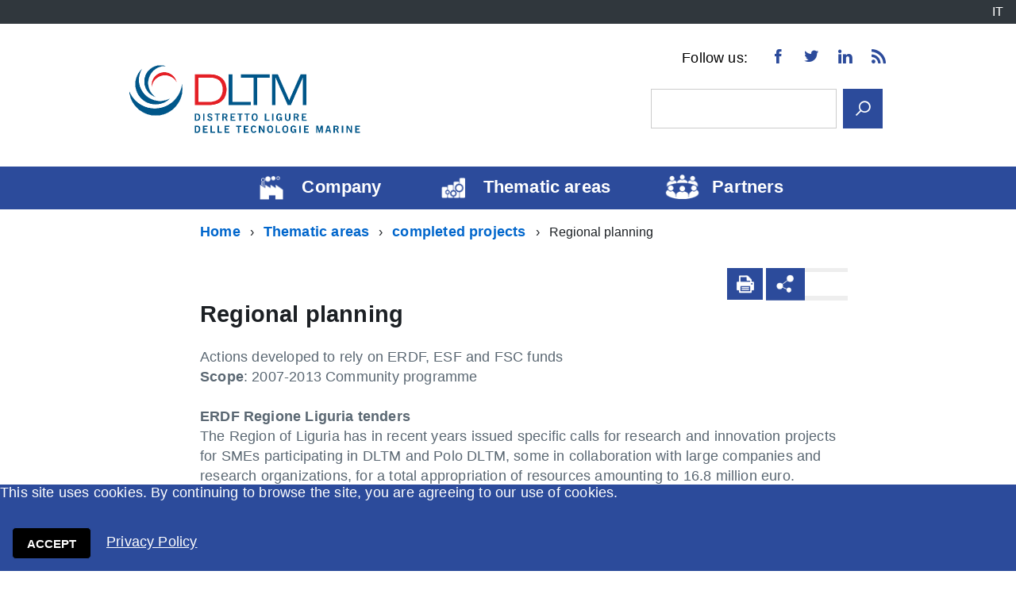

--- FILE ---
content_type: text/html; charset=utf-8
request_url: https://www.dltm.it/en/thematic-areas/completed-projects/642-regional-planning.html
body_size: 8684
content:
<!DOCTYPE html>
<!--[if IE 8]><html class="no-js ie89 ie8" lang="en-gb"><![endif]-->
<!--[if IE 9]><html class="no-js ie89 ie9" lang="en-gb"><![endif]-->
<!--[if (gte IE 9)|!(IE)]><!-->
<html class="no-js" lang="en-gb">
<!--<![endif]-->


<head>


	<meta charset="utf-8" />
	<base href="https://www.dltm.it/en/thematic-areas/completed-projects/642-regional-planning.html" />
	<meta name="keywords" content="Tecnologie, Mare, PMI, Ricerca, Imprese" />
	<meta name="description" content="Il Distretto Ligure delle Tecnologie Marine nasce nel 2009 come Società Consortile per favorire la crescita delle imprese della Regione Liguria, sviluppando attività di ricerca, alta formazione e sperimentazione, integrando il Sistema della Ricerca, Grandi Imprese e PMI" />
	<meta name="generator" content="MYOB" />
	<title>DLTM - Regional planning</title>
	<link href="https://www.dltm.it/en/thematic-areas/completed-projects/642-regional-planning.html" rel="alternate" hreflang="en-GB" />
	<link href="https://www.dltm.it/it/aree-tematiche/progetti-completati/641-progettualità-regionale.html" rel="alternate" hreflang="it-IT" />
	<link href="/templates/italiapa/favicon.ico" rel="shortcut icon" type="image/vnd.microsoft.icon" />
	<link href="https://www.dltm.it/en/component/search/?Itemid=641&amp;catid=308&amp;id=642&amp;format=opensearch" rel="search" title="Search DLTM" type="application/opensearchdescription+xml" />
	<link href="/media/system/css/modal.css?8f1f93af3b7d1feeeffed15285849337" rel="stylesheet" />
	<link href="/media/com_attachments/css/attachments_hide.css" rel="stylesheet" />
	<link href="/media/com_attachments/css/attachments_list.css" rel="stylesheet" />
	<link href="/media/mod_languages/css/template.css?8f1f93af3b7d1feeeffed15285849337" rel="stylesheet" />
	<script type="application/json" class="joomla-script-options new">{"csrf.token":"870fda6f3fcb4e1405f67be65d75cfee","system.paths":{"root":"","base":""}}</script>
	<script src="/media/system/js/mootools-core.js?8f1f93af3b7d1feeeffed15285849337"></script>
	<script src="/media/system/js/core.js?8f1f93af3b7d1feeeffed15285849337"></script>
	<script src="/media/system/js/mootools-more.js?8f1f93af3b7d1feeeffed15285849337"></script>
	<script src="/media/system/js/modal.js?8f1f93af3b7d1feeeffed15285849337"></script>
	<script src="/media/jui/js/jquery.min.js?8f1f93af3b7d1feeeffed15285849337"></script>
	<script src="/media/jui/js/jquery-noconflict.js?8f1f93af3b7d1feeeffed15285849337"></script>
	<script src="/media/jui/js/jquery-migrate.min.js?8f1f93af3b7d1feeeffed15285849337"></script>
	<script src="/media/com_attachments/js/attachments_refresh.js"></script>
	<script src="/media/system/js/caption.js?8f1f93af3b7d1feeeffed15285849337"></script>
	<script src="/media/jui/js/bootstrap.min.js?8f1f93af3b7d1feeeffed15285849337"></script>
	<script src="/media/system/js/html5fallback.js?8f1f93af3b7d1feeeffed15285849337"></script>
	<script>

		jQuery(function($) {
			SqueezeBox.initialize({});
			SqueezeBox.assign($('a.modal').get(), {
				parse: 'rel'
			});
		});

		window.jModalClose = function () {
			SqueezeBox.close();
		};
		
		// Add extra modal close functionality for tinyMCE-based editors
		document.onreadystatechange = function () {
			if (document.readyState == 'interactive' && typeof tinyMCE != 'undefined' && tinyMCE)
			{
				if (typeof window.jModalClose_no_tinyMCE === 'undefined')
				{	
					window.jModalClose_no_tinyMCE = typeof(jModalClose) == 'function'  ?  jModalClose  :  false;
					
					jModalClose = function () {
						if (window.jModalClose_no_tinyMCE) window.jModalClose_no_tinyMCE.apply(this, arguments);
						tinyMCE.activeEditor.windowManager.close();
					};
				}
		
				if (typeof window.SqueezeBoxClose_no_tinyMCE === 'undefined')
				{
					if (typeof(SqueezeBox) == 'undefined')  SqueezeBox = {};
					window.SqueezeBoxClose_no_tinyMCE = typeof(SqueezeBox.close) == 'function'  ?  SqueezeBox.close  :  false;
		
					SqueezeBox.close = function () {
						if (window.SqueezeBoxClose_no_tinyMCE)  window.SqueezeBoxClose_no_tinyMCE.apply(this, arguments);
						tinyMCE.activeEditor.windowManager.close();
					};
				}
			}
		};
		jQuery(window).on('load',  function() {
				new JCaption('img.caption');
			});
	</script>
	<link href="https://www.dltm.it/it/aree-tematiche/progetti-completati/641-progettualità-regionale.html" rel="alternate" hreflang="x-default" />

	<meta http-equiv="x-ua-compatible" content="ie=edge">
  <meta name="viewport" content="width=device-width, initial-scale=1, maximum-scale=1">

		<!--[if lt IE 9]><script src="/media/jui/js/html5.js"></script><![endif]-->
	<!-- include html5shim per Explorer 8 -->
	<script src="/templates/italiapa/build/vendor/modernizr.js"></script>

	<script>__PUBLIC_PATH__ = '/templates/italiapa/build/'</script>

	<!-- <link rel="preload" href="/templates/italiapa/build/IWT.min.js" as="script"> -->
	<!--
		In alternativa a WebFontLoader ÃƒÆ’Ã‚Â¨ possibile caricare il font direttamente da Google
		<link href='//fonts.googleapis.com/css?family=Titillium+Web:400,400italic,700,' rel='stylesheet' type='text/css' />
		o dal repository locale (src/fonts)

	<script>
		WebFontConfig = {
			google: {
				families: ['Titillium+Web:400,600,700,400italic:latin']
			}
		};
		(function() {
			var wf = document.createElement('script');
			wf.src = 'https://ajax.googleapis.com/ajax/libs/webfont/1/webfont.js';
			wf.type = '';
			wf.async = 'true';
			var s = document.getElementsByTagName('script')[0];
			s.parentNode.insertBefore(wf, s);
		})();
	</script>
	-->
		<link media="all" rel="stylesheet" href="/templates/italiapa/build/build.css">

	<!--link href="https://fonts.googleapis.com/icon?family=Material+Icons" rel="stylesheet"-->
	<link media="all" rel="stylesheet" href="/templates/italiapa/css/custom.css">

	<link rel="stylesheet" href="/templates/italiapa/css/tooltip-theme-arrows.css" />
	<script src="/templates/italiapa/js/tether.min.js"></script>
	<script src="/templates/italiapa/js/drop.min.js"></script>
	<script src="/templates/italiapa/js/tooltip.min.js"></script>


	


</head>

<body class="t-Pac c-hideFocus enhanced">


<!--<svg aria-hidden="true" style="position: absolute; width: 0; height: 0; overflow: hidden;" version="1.1" xmlns="http://www.w3.org/2000/svg" xmlns:xlink="http://www.w3.org/1999/xlink">-->
	<!--<defs>-->
									<!--<symbol id="Icon-" viewBox="0 0 32 32">-->
						<!--</symbol>-->
		<!--</defs>-->
<!--</svg>-->

	
<div id="cookie-bar" class="CookieBar js-CookieBar u-background-95 u-padding-r-all" aria-hidden="true">
		<p class="u-color-white u-text-r-xs u-lineHeight-m u-padding-r-bottom">This site uses cookies. By continuing to browse the site, you are agreeing to our use of cookies.</p>
	<p>
		<button class="Button Button--default u-text-r-xxs js-cookieBarAccept u-inlineBlock u-margin-r-all">Accept</button>
				<a href="/en/privacy-2.html" class="u-text-r-xs u-color-teal-50">Privacy Policy</a>
			</p>
</div>



<ul class="Skiplinks js-fr-bypasslinks u-hiddenPrint">
	<li><a href="#main">Vai al Contenuto</a></li>
	<li><a class="js-fr-offcanvas-open" href="#menu" aria-controls="menu" aria-label="accedi al menu" title="accedi al menu">Vai alla navigazione del sito</a></li>
</ul>

<header class="Header u-hiddenPrint Headroom--fixed js-Headroom Headroom Headroom--top Headroom--not-bottom" style="position: fixed; top: 0px;">

<div class="Header-banner">
	<div class="Header-owner Headroom-hideme">
	&nbsp;	
			<div class="Header-languages ">
			
<div class="custom _toolbar"><p><img style="position: relative; top: 8px; height: 12px;" title="" src="/images/blank.png" /></p></div><div class="mod-languages menulanguages">

	<ul class="lang-inline" dir="ltr">
									<li>
			<a href="/it/aree-tematiche/progetti-completati/641-progettualità-regionale.html" title="Italiano">
							IT						</a>
			</li>
				</ul>

</div>

		</div>
		</div>
</div>

<div class="Header-navbar ">

	<div class="u-layout-wide Grid Grid--alignMiddle u-layoutCenter">
						<div class="Header-logo Grid-cell" aria-hidden="true">
			<a href="/" tabindex="-1" title="Go to Homepage">
				<img src="/images/Logo_DLTM_2.png" title="Go to Homepage" alt="Logo DLTM">
			</a>
		</div>
		
		<div class="Header-title Grid-cell">
			<h1 class="Header-titleLink">
				<a href="/">
					DLTM									</a>
			</h1>
		</div>
	
				<div class="Header-searchTrigger Grid-cell">
			<button aria-controls="header-search" class="js-Header-search-trigger Icon Icon-search" title="attiva il form di ricerca" aria-label="attiva il form di ricerca" aria-hidden="false"></button>
			<button aria-controls="header-search" class="js-Header-search-trigger Icon Icon-close u-hidden" title="disattiva il form di ricerca" aria-label="disattiva il form di ricerca" aria-hidden="true"></button>
		</div>
			
				<div class="Header-utils Grid-cell">
	
						<div class="Header-social Headroom-hideme">
			
<div class="custom"><p>Follow us:</p>
<ul class="Header-socialIcons">
<li class="item-998"><a title="Facebook" href="https://www.facebook.com/distrettoliguremare/" target="_blank" rel="noopener noreferrer"><span class="Icon-facebook"></span><span class="u-hiddenVisually">Facebook</span></a></li>
<li class="item-999"><a title="Twitter" href="https://twitter.com/dltm_it" target="_blank" rel="noopener noreferrer"><span class="Icon-twitter"></span><span class="u-hiddenVisually">Twitter</span></a></li>
<li class="item-1000"><a title="Linkedin" href="https://www.linkedin.com/company/dltm---distretto-ligure-delle-tecnologie-marine-scrl/" target="_blank" rel="noopener noreferrer"><span class="Icon-linkedin"></span><span class="u-hiddenVisually">Linkedin</span></a></li>
<li class="item-1002"><a title="Feed RSS" href="/en/thematic-areas/completed-projects.html?id=582"><span class="Icon-rss"></span><span class="u-hiddenVisually">Feed RSS</span></a></li>
</ul></div>
			</div>
				
						<div class="Header-search" id="header-search">
			<!--
<div class="search">
-->

	<form action="/en/thematic-areas/completed-projects.html" method="post" class="Form">
		<div class="Form-field Form-field--withPlaceholder Grid" role="search">
		<input name="searchword" class="Form-input Grid-cell u-sizeFill u-text-r-s" id="mod-search-searchword200"><label class="Form-label" for="mod-search-searchword200">search</label><button class="Grid-cell u-sizeFit Icon-search u-background-60 u-color-white u-padding-all-s u-textWeight-700" title="search" aria-label="search"></button>		<input type="hidden" name="task" value="search" />
		<input type="hidden" name="option" value="com_search" />
	  <input type="hidden" name="Itemid" value="641" />
		</div>
	<input type="text" name="71a8864f7965f7a98e5b3f6c233376ad" value="" style="float: left; position: absolute; z-index: 1000000; left: -10000px; top: -10000px;" /></form>
<!--
</div>
-->
			</div>
					</div>
				
				<div class="Header-toggle Grid-cell">
			<a class="Hamburger-toggleContainer js-fr-offcanvas-open u-nojsDisplayInlineBlock u-lg-hidden u-md-hidden" href="#menu" aria-controls="menu" aria-label="accedi al menu" title="accedi al menu">
				<span class="Hamburger-toggle" role="presentation"></span>
				<span class="Header-toggleText" role="presentation">Menu</span>
			</a>
		</div>
			  
	</div>

</div>
<!-- Header-navbar -->

	<nav class="u-textCenter u-hidden u-sm-hidden u-md-block u-lg-block _menu"><h6 class="invisibleSectionTitle">1937885833</h6><div class="Megamenu Megamenu--default js-megamenu u-background-50">
<ul class="Megamenu-list Megamenu nav-pills">
<li class="Megamenu-item item-507 "><a href="/en/company.html" ><div class='imgBlock'><img src="/images/icone/bianche/in-evidenza/fabbrica-in-evidenza.png" alt="Company" /></div><div class="image-title">Company</div></a></li><li class="Megamenu-item item-629 active parent "><a href="/en/thematic-areas.html" ><div class='imgBlock'><img src="/images/icone/bianche/_3_economia_e_lavoro.png" alt="Thematic areas" /></div><div class="image-title">Thematic areas</div></a></li><li class="Megamenu-item item-597 "><a href="/en/partners.html" ><div class='imgBlock'><img src="/images/icone/bianche/amministrazione/consulta-comunale-piccola.png" alt="Partners" /></div><div class="image-title">Partners</div></a></li></ul>
</div>
</nav>

</header>

<section class="Offcanvas Offcanvas--left Offcanvas--modal js-fr-offcanvas u-jsVisibilityHidden u-nojsDisplayNone u-hiddenPrint" id="menu">
	<h2 class="u-hiddenVisually">Menu di navigazione</h2>
	<div class="Offcanvas-content u-background-white">
		<div class="Offcanvas-toggleContainer u-background-70 u-jsHidden">
			<a class="Hamburger-toggleContainer u-block u-color-white u-padding-bottom-xxl u-padding-left-s u-padding-top-xxl js-fr-offcanvas-close" aria-controls="menu" aria-label="esci dalla navigazione" title="esci dalla navigazione" href="#">
				<span class="Hamburger-toggle is-active" aria-hidden="true"></span>
			</a>
		</div>

		<nav><h6 class="invisibleSectionTitle">1417777428</h6><ul class="Linklist Linklist--padded Treeview js-Treeview u-text-r-xs Treeview--default">
<li class="item-507" aria-expanded="true"><a href="/en/company.html" ><div class='imgBlock'><img src="/images/icone/bianche/in-evidenza/fabbrica-in-evidenza.png" alt="Company" /></div><div class="image-title">Company</div></a></li><li class="item-629 active deeper parent" aria-expanded="true"><a href="/en/thematic-areas.html" ><div class='imgBlock'><img src="/images/icone/bianche/_3_economia_e_lavoro.png" alt="Thematic areas" /></div><div class="image-title">Thematic areas</div></a><ul role="group" aria-hidden="false" class="groupmenuopened"><li class="item-640" aria-expanded="true"><a href="/en/thematic-areas/ongoing-projects.html" >ongoing projects</a></li><li class="item-641 current active" aria-expanded="true"><a href="/en/thematic-areas/completed-projects.html" >completed projects</a></li></ul></li><li class="item-597" aria-expanded="true"><a href="/en/partners.html" ><div class='imgBlock'><img src="/images/icone/bianche/amministrazione/consulta-comunale-piccola.png" alt="Partners" /></div><div class="image-title">Partners</div></a></li></ul>

<script>

jQuery( document ).ready(function() {
    
    jQuery(".Offcanvas li[aria-expanded]").attr("aria-expanded","false");      
    
    jQuery.each( jQuery(".Offcanvas li[aria-expanded]"), function( i, l ){
        if (jQuery(this).hasClass("active"))
            {
             jQuery(this).addClass("hasFocus");
             jQuery(this).attr("aria-expanded","true");
            }
      });    
    
          
    jQuery("li[aria-expanded] a > span").click(function() {     
      if (jQuery(this).parent().parent().parent().parent().children(".Offcanvas li[aria-expanded]").hasClass("active"))
        {
          jQuery(this).parent().parent().parent().parent().children(".Offcanvas li[aria-expanded]").addClass("hasFocus");
          jQuery(this).parent().parent().parent().parent().children(".Offcanvas li[aria-expanded]").attr("aria-expanded","true");
        }      
      jQuery(this).parent().parent().parent().parent().children(".Offcanvas li[aria-expanded]").attr("aria-expanded","true");
      
      jQuery(this).parent().parent().children("ul[role=group]").css("display","block");
    });
    
});

</script>






</nav>

	</div>
</section>


<div class="u-layout-wide u-layoutCenter u-layout-withGutter u-padding-r-bottom u-padding-r-top">
	<nav aria-label="You are here: " >
	<ul itemscope itemtype="https://schema.org/BreadcrumbList" class="breadcrumb">
			<li class="Breadcrumb-item" itemprop="itemListElement" itemscope itemtype="https://schema.org/ListItem">
			<a itemprop="item" href="/en/" class="Breadcrumb-link u-color-50 pathway"><span itemprop="name">Home</span></a>
			<meta itemprop="position" content="1">
		</li>
		<li class="Breadcrumb-item" itemprop="itemListElement" itemscope itemtype="https://schema.org/ListItem">
			<a itemprop="item" href="/en/thematic-areas.html?view=default" class="Breadcrumb-link u-color-50 pathway"><span itemprop="name">Thematic areas</span></a>
			<meta itemprop="position" content="2">
		</li>
		<li class="Breadcrumb-item" itemprop="itemListElement" itemscope itemtype="https://schema.org/ListItem">
			<a itemprop="item" href="/en/thematic-areas/completed-projects.html" class="Breadcrumb-link u-color-50 pathway"><span itemprop="name">completed projects</span></a>
			<meta itemprop="position" content="3">
		</li>
        <li class="Breadcrumb-item" itemprop="itemListElement" itemscope itemtype="https://schema.org/ListItem"> 
         <span itemprop="name">
          Regional planning         </span>
        </li>	</ul>
</nav>

</div>

<div id="main">
		<div class="u-layout-wide u-layoutCenter u-layout-withGutter u-padding-r-top u-padding-bottom-xxl">
				
				<div id="system-message-container">
	</div>

				
<article class="Grid " itemscope itemtype="https://schema.org/Article">
  <h6 class="invisibleSectionTitle">1935927095</h6>
	<div class="Grid-cell u-sizeFull u-text-r-s u-padding-r-all">
		<meta itemprop="inLanguage" content="en-GB" />
		
				
				
				
										
		
											
<div class="icons u-cf">
	
				<nav class="Navscroll Navscroll--withHint u-floatRight">
			<ul class="u-padding-all-s u-margin-all-l">
										<li class="u-padding-right-l"><a href="/en/thematic-areas/completed-projects/642-regional-planning.html?tmpl=component&amp;print=1&amp;layout=default" class="Button Button--default u-text-r-xs u-linkClean" title="Print article < Regional planning >" onclick="window.open(this.href,'win2','status=no,toolbar=no,scrollbars=yes,titlebar=no,menubar=no,resizable=yes,width=640,height=480,directories=no,location=no'); return false;" rel="nofollow">	<span class="u-text-r-m Icon Icon-print"></span>
</a></li>
										<li class="u-padding-right-l">    <div class="Share Button" style="position:static!important;border:none!important;">
    <div class="Share-reveal js-Share">
    <a title="Click to choose how to share this content" href="#share-options" class="Share-revealText" data-menu-trigger="share-options" data-menu-inline="" aria-controls="share-options" aria-haspopup="true" role="button">
    <span class="Share-revealIcon Icon Icon-share"></span>
    </a>
    </div>
    <ul id="share-options" class="Dropdown-menu" data-menu="" role="menu" aria-hidden="true">
    <li role="menuitem"><a title="Share on Facebook"    href="#" onclick="javascript:window.open('http://www.facebook.com/sharer/sharer.php?u=' + encodeURIComponent(window.location.href), '', 'width=800,height=600');"><span class="Icon Icon-facebook"></span><span class="u-hiddenVisually">Facebook</span></a></li>
    <li role="menuitem"><a title="Share on Twitter"     href="#" onclick="javascript:window.open('http://www.twitter.com/share?url=' + encodeURIComponent(window.location.href), '', 'width=800,height=600');"><span class="Icon Icon-twitter"></span><span class="u-hiddenVisually">Twitter</span></a></li>
    <!--li role="menuitem"><a title="Condividi su Google Plus" href="#" onclick="javascript:window.open('https://plus.google.com/share?url=' + encodeURIComponent(window.location.href), '', 'width=800,height=600');"><span class="Icon Icon-googleplus"></span><span class="u-hiddenVisually">Google Plus</span></a></li-->
    <!-- 
    <li role="menuitem"><a href="#" onclick="javascript:alert('Funzione non supportata');"><span class="Icon Icon-youtube"></span><span class="u-hiddenVisually">Youtube</span></a></li>
    <li role="menuitem"><a href="#" onclick="javascript:alert('Funzione non supportata');"><span class="Icon Icon-flickr"></span><span class="u-hiddenVisually">Flickr</span></a></li>
    <li role="menuitem"><a href="#" onclick="javascript:alert('Funzione non supportata');"><span class="Icon Icon-slideshare"></span><span class="u-hiddenVisually">Slideshare</span></a></li>
    -->
    <li role="menuitem"><a title="Share on Whatsapp"    href="#" onclick="javascript:window.open('https://api.whatsapp.com/send?phone=whatsappphonenumber&text=' + encodeURIComponent(window.location.href), '', 'scrollbars=0,resizable=0,width=400,height=400');" data-action="share/whatsapp/share"><span class="Icon Icon-whatsapp"></span><span class="u-hiddenVisually">Whatsapp</span></a></li>
        <!--li role="menuitem"><a href="/en/component/mailto/?tmpl=component&amp;template=italiapa&amp;link=7cb8c89bb41590b10f6d3065bc1e4e9bda291e48" title="Email this link to a friend" onclick="window.open(this.href,'win2','width=400,height=568,menubar=yes,resizable=yes'); return false;" rel="nofollow"><span class="u-text-r-m Icon Icon-mail"></span><span class="u-hiddenVisually">Email</span></a></li-->

    </ul>
    </div>













</li>
						
			
						</ul>
		</nav>
		
	</div>
					
		<div class=" u-text-p">
			<div class="page-header">		
												<h2 class="u-text-h2 u-margin-r-bottom" itemprop="headline">
						Regional planning					</h2>
																						</div>

				
						
								<div class="u-textSecondary u-lineHeight-l" itemprop="articleBody">
						<p> </p>
<p>Actions developed to rely on ERDF, ESF and FSC funds</p>
<p><strong>Scope</strong>: 2007-2013 Community programme</p>
<p> </p>
<p><strong>ERDF Regione Liguria tenders</strong></p>
<p>The Region of Liguria has in recent years issued specific calls for research and innovation projects for SMEs participating in DLTM and Polo DLTM, some in collaboration with large companies and research organizations, for a total appropriation of resources amounting to 16.8 million euro.</p>
<p>Here is a summary of the results:</p>
<ul>
<li>First FESR call (ed. 2011): 28 projects financed with a value of over €10m and funding of over €5m involving eleven large companies and 63 SMEs, in collaboration with UNIGE and EPR.</li>
<li>2° Notice ERDF (Ed. 2012): 40 projects initially presented with a value of over €20m, involving nine large companies and 75 SMEs, in collaboration with UNIGE and EPR.</li>
</ul>
<p> </p>
<p><strong>FSC call (ex. FAS)-Poli di Ricerca Regione Liguria</strong></p>
<p>As for the FSC research unit funds of €15m, the district team has had three projects approved.</p>
<p>These are now under way at a total cost of about €3.4m and with financing of some €1.83m.</p>
<p> </p>
<p><strong>Youth plan</strong></p>
<p>Participation in three specialist training projects financed by the Piano Giovani of the Ligurian region (specialist postgraduate courses in 3D/4D, FEM and CFD, hydrologist specialising in monitoring systems for marine weather events, specialist in integrated management systems)</p>
<p> </p>
<p><strong>Two-year research grants based on ESF Liguria regional funds</strong></p>
<p>More than 40 projects to fund 80 two-year bursaries for young researchers, based on ESF Liguria regional funds, gradually depleting in 2015 with a total of €4m;</p>
<p>This has provided significant job opportunities for the young people involved, mostly in companies</p>
<p> </p>
<p><strong>Centre for Research and Innovation (PoloDLTM)</strong></p>
<p>Fifty percent co-financed during the startup phase (2012-2014) from regional funds, and currently the subject of new infrastructure investment for 2015-2017. Among the main activities carried out in the first phase were the creation of research laboratories and of an innovation desk for SMEs, and the conclusion of a feasibility study by the International School of Marine Technology.</p>
<p> </p> <div class="attachmentsContainer">

<div class="attachmentsList" id="attachmentsList_com_content_default_642"></div>

</div>					</div>
			
		</div>

					
			


		
							</div>

	
			<span itemprop="publisher" itemscope itemtype="https://schema.org/Organization">
				<span itemprop="logo" itemscope itemtype="https://schema.org/ImageObject">
			<meta itemprop="url" content="https://www.dltm.it/images/Logo_DLTM_2.png">
		</span>
		 		<meta itemprop="name" content="DLTM">
	</span>

		
			</article>

		
	
		
							<a href="#footer" class="Forward Forward--floating js-scrollTo" aria-hidden="true">
						<span class="Icon Icon-expand u-color-grey-40"></span>
		</a>
			
		</div>
	</div>




		<footer class="Footer u-padding-all-s u-background-95 u-hiddenPrint" id="footer">


							<div itemscope itemtype="http://schema.org/GovernmentOrganization" class="u-cf">
							
										<a href="/" tabindex="-1" itemprop="url">
						<img class="Footer-logo" src="/images/Logo_DLTM_2.png" alt="DLTM" itemprop="logo">
					</a>
										<p class="Footer-siteName" itemprop="name">DLTM</p>
				</div>
			
			<div class="Grid Grid--withGutter">
							<div class="Footer-block Grid-cell "><h6 class="invisibleSectionTitle">1108499448</h6>
<div class="custom"><div class="Footer-subBlock"><p> </p>
<div class="Grid Grid--withGutter" itemscope="" itemtype="http://schema.org/GovernmentOrganization">
<div class="Footer-block Grid-cell  u-md-size3of12 u-lg-size3of12">
<h1 class="Footer-blockTitle style="><img style="float: left; vertical-align: middle; padding-right: 15px; max-width: 100%; width: 300px;" src="/images/logo_inverted.png" alt="DLTM - Distretto Ligure delle Tecnologie Marine" /></h1>
</div>
<div class="Footer-block Grid-cell  u-md-size3of12 u-lg-size3of12">
<p class="“u-text-h4”"> </p>
<h2 class="Footer-blockTitle ">Office locations</h2>
<h3>Headquarters</h3>
<address class="address">
<div class="address" itemprop="address" itemscope="" itemtype="http://schema.org/PostalAddress"><em><span itemprop="streetAddress"><a href="https://www.google.com/maps/place/Distretto+Ligure+delle+Tecnologie+Marine/@44.1047269,9.8091354,17z/data=!3m1!4b1!4m5!3m4!1s0x12d4fd48db263c9d:0x6c1d2eda64e5a134!8m2!3d44.1047269!4d9.8113241" target="_blank" rel="noopener noreferrer">via Nicolo Fieschi, 18</a><br /><span itemprop="postalCode">19123 La Spezia</span></span></em></div>
</address></div>
<div class="Footer-block Grid-cell  u-md-size3of12 u-lg-size3of12">
<p class="“u-text-h4”"> </p>
<h2 class="Footer-blockTitle ">Contacts</h2>
<address class="address"><strong>Phone</strong><span itemprop="telephone"> +39 0187 1868356</span></address>
<p class="“u-text-h4”"> </p>
<address class="address"><strong>Fax</strong><span itemprop="telephone"> +39 0187 1868353</span></address>
<p class="“u-text-h4”"> </p>
<address class="address"><span itemprop="email"><strong>Email </strong><span id="cloak17c1157f4d36c4a5788bb6ce17374341"><a href="mailto:direzione@dltm.it">direzione@dltm.it</a></span></span></address>
<p class="“u-text-h4”"> </p>
<address class="address"><span itemprop="email"><strong>Pec </strong><span id="cloake91d30d4fd977bc583045a8a65fc5918"><a href="mailto:presidenza@pec.dltm.it">presidenza@pec.dltm.it</a></span></span></address></div>
<div class="Footer-block Grid-cell  u-md-size3of12 u-lg-size3of12">
<p class="“u-text-h4”"> </p>
<h2 class="Footer-blockTitle ">Institutional codes</h2>
<div class="custom">
<p><strong>C.F. / P.IVA<span> </span></strong>IT01303220113</p>
<p> </p>
<p>All <a href="/en/company/603-legal-information.html" hreflang="en">Legal Information</a></p>
<p><a href="https://www.regione.liguria.it/homepage/imprese-e-lavoro/ricerca-e-innovazione/strategia-di-smart-specialisation/poli-strategia-regionale.html" target="_blank" rel="noopener noreferrer"> <img style="float: left; vertical-align: middle; padding-top: 10px; padding-right: 15px; width: 140px;" title="Regione Liguria" src="/images/Logo_Regione_Liguria_v-estesa_bianco.png" alt="Regione Liguria" /></a></p>
</div>
</div>
<!-- div class="Footer-block Grid-cell  u-md-size3of12 u-lg-size3of12" //--> <!-- div class="custom" //--> <!-- h2 class="Footer-blockTitle ">Seguici su</h2 --> <!-- /div //--> <!-- ul class="Header-socialIcons">
<li class="item-998"><a title="Facebook" href="https://www.facebook.com/liguriainternational/" target="_blank" rel="noopener noreferrer"><span class="Icon-facebook"></span><span class="u-hiddenVisually">Facebook</span></a></li>
<li class="item-999"><a title="Twitter" href="https://twitter.com/LiguriaInt" target="_blank" rel="noopener noreferrer"><span class="Icon-twitter"></span><span class="u-hiddenVisually">Twitter</span></a></li>
<li class="item-1000"><a title="Youtube" href="https://www.youtube.com/user/Liguriainternational" target="_blank" rel="noopener noreferrer"><span class="Icon-youtube"></span><span class="u-hiddenVisually">Youtube</span></a></li>
<li class="item-1001"><a title="Linkedin" href="https://www.linkedin.com/company/liguria-international/" target="_blank" rel="noopener noreferrer"><span class="Icon-linkedin"></span><span class="u-hiddenVisually">Linkedin</span></a></li>
<li class="item-1002"><a title="Feed RSS" href="/en/thematic-areas/completed-projects.html?id=582"><span class="Icon-rss"></span><span class="u-hiddenVisually">Feed RSS</span></a></li>
</ul --> <br class="Footer-blockTitle " />
<div class="custom"></div>
</div>
<div class="Grid Grid--withGutter">
<div class="Footer-block Grid-cell  u-md-size3of12 u-lg-size3of12">
<div class="custom">
<p class="“u-text-h4”"> </p>
<h4 class="u-text-h4">Web developer</h4>
<p><a href="https://www.liguriadigitale.it" target="_blank" rel="noopener noreferrer">Liguria Digitale Spa</a></p>
</div>
</div>
<div class="Footer-block Grid-cell  u-md-size3of12 u-lg-size3of12">
<div class="custom">
<p class="“u-text-h4”"> </p>
<h4 class="u-text-h4">Using template</h4>
<p><a href="http://paswjoomla.net/joomla/" target="_blank" rel="noopener noreferrer">Porte Aperte Sul Web</a></p>
</div>
</div>
<div class="Footer-block Grid-cell  u-md-size3of12 u-lg-size3of12">
<div class="custom">
<p class="“u-text-h4”"> </p>
<h4 class="u-text-h4">Informations</h4>
<!-- p><a href="/en/società-trasparente-2.html">Società Trasparente</a></p //-->
<p><a href="/en/privacy-2.html" hreflang="en">Conditions of use and privacy</a></p>
<!-- p><a href="/en/thematic-areas/completed-projects.html?id=582">RSS_Feed</a></p //--></div>
</div>
<div class="Footer-block Grid-cell  u-md-size3of12 u-lg-size3of12">
<p class="“u-text-h4”"> </p>
<img style="float: left; vertical-align: middle; padding-right: 15px; width: 250px;" src="/images/fsc-bianco.png" alt="FSC - Fondo per lo Sviluppo e Coesione" /> <!-- h4 class="u-text-h4">Dati societari</h4 //--> <!-- div class="custom">
<p><strong>C.F. / P.IVA<span> </span></strong>01307600997</p>
<p> </p>
<p>Altri <a href="/it/azienda/586-informazioni-legali.html" hreflang="it">Dati Societari</a></p>
</div //--></div>
</div>
<p><br /><br /></p></div></div></div>
						</div>

			<div class="Grid Grid--withGutter">
						</div>
		</footer>

<a href="#" title="torna all'inizio del contenuto" class="ScrollTop js-scrollTop js-scrollTo">
	<i class="ScrollTop-icon Icon-collapse" aria-hidden="true"></i>
	<span class="u-hiddenVisually">torna all'inizio del contenuto</span>
</a>

<!--[if IE 8]>
<script src="/templates/italiapa/build/vendor/respond.min.js"></script>
<script src="/templates/italiapa/build/vendor/rem.min.js"></script>
<script src="/templates/italiapa/build/vendor/selectivizr.js"></script>
<script src="/templates/italiapa/build/vendor/slice.js"></script>
<![endif]-->

<!--[if lte IE 9]>
<script src="/templates/italiapa/build/vendor/polyfill.min.js"></script>
<![endif]-->

<script src="/templates/italiapa/js/uuid.min.js"></script>
<script src="/templates/italiapa/js/accordion.min.js"></script>
<script src="/templates/italiapa/js/table.min.js"></script>
<script src="/templates/italiapa/js/map.min.js"></script>
<script src="/templates/italiapa/build/IWT.min.js"></script>
<script>
  jQuery( document ).ready(function() {
    jQuery('a.Megamenu-subnav').attr("aria-expanded","");
    jQuery('a.Megamenu-subnav').removeClass('Megamenu-subnav');
    
     var l=jQuery('.tag-category > div').length,i=1;
     while(i<l){
       jQuery('.tag-category > div').filter(':eq(' + i + ')').prependTo(jQuery('.tag-category'));
       i++;
     }
});
</script>
</body>
</html>


--- FILE ---
content_type: text/css
request_url: https://www.dltm.it/templates/italiapa/css/custom.css
body_size: 10449
content:
/** @define utilities; */

/********************
 * INIZIO CUSTOM LD *
 ********************/

@font-face {
  font-family: 'Material Icons';
  font-style: normal;
  font-weight: 400;
  src: url('/templates/italiapa/material-icons.woff2') format('woff2');
}

.material-icons {
  font-family: 'Material Icons';
  font-weight: normal;
  font-style: normal;
  font-size: 24px;
  line-height: 1;
  letter-spacing: normal;
  text-transform: none;
  display: inline-block;
  white-space: nowrap;
  word-wrap: normal;
  direction: ltr;
  -webkit-font-feature-settings: 'liga';
  -webkit-font-smoothing: antialiased;
}


.slogan 
  {

   margin:-17px 0px 0px 0px
  }
  
.slogan div
  {
   text-align: right; 
   background-color: #2c4b9b!important; 
   height: 60px; 
   padding: 0 5rem 0 0; 
   overflow: hidden; 
   color: white; 
   vertical-align: middle;
  }
  
.slogan div h2
  {
   color: white;
   vertical-align: middle; 
   padding: 16px 0  0 0;
  }

.pagination .Grid--fit>.Grid-cell
  {
   max-width:48px;
  }
  
img.u-sizeFullcaption
  {
   width:100%;
  }
  
.b2bCalendario
  {
    display:grid;
    grid-template-columns: repeat(4, minmax(200px, 1fr));
    grid-gap: 1rem;
    margin-left:0px !important;
    margin-top:20px;
    width: 100%;
  }

.b2bCalendario li
  {
   display: block;
   background-color:#E5E5E5;  
   padding:8px; 
   border-radius:1em;
   width: 100%;
  }
  
.b2bCalendario li .date
  {
   font-weight:bold;
   font-size:1.1em;
  }
 
.b2bCalendario li .time
  {
    padding:0px 0px 8px 0px;
  }    
  

.Header-toggle
  {
    position: absolute;
    right: 10px;
  }

.Form-input
  {
   width:inherit;
  }
  
 
.Header-logo img 
  {
    height: 100%;
    width: 30rem;
  }   

.Headroom--fixed.Headroom--not-top .Header-logo img, 
.Headroom--pinned.Headroom--not-top .Header-logo img
  {
    margin-top: 12px;
    max-height: 16.5rem !important;
    max-width: 20.5rem !important;
  }      
        
.category-moduleservizionline > li > div,
.mod-articles-category-title-box,
.category-moduleinevidenza  > li > div
  {
    width:70%;
  }


section.block.strumenti 
  {
    background: #C75E2F;
    padding: 48px 0rem 48px 0rem!important;
  }
  
section.block.strumenti h2.u-layout-centerLeft
  {
   -webkit-box-pack: center!important;
    -webkit-justify-content: center!important;
    -ms-flex-pack: center!important;
    justify-content: center!important;
    font-size:1.5em !important;   
    color: #fff !important;
  }  
  
section.block.strumenti ul
  {
   display:block;
   text-align:center;
  }

section.block.strumenti ul li
  {
    display: inline-block;
    width: 22%;
    text-align: center;
  }


section.block.strumenti ul li .mod-articles-category-title-box a
  {
    color: #000 !important;
    font-weight: 900;
    text-decoration: none !important;
    text-align: center;
    width:100%;
  }

.Offcanvas .imgBlock
  {
   display:none;
  }


.Hamburger-toggle, .Hamburger-toggle::after, .Hamburger-toggle::before
  {
   background:#30373d;
  }

.Hamburger-toggle.is-active::after,.Hamburger-toggle.is-active::before {
   background:#fff;
}


.Hamburger-toggle.is-active {
    float: right;
    margin: -25px 0px 16px 0px;
}

span.highlight
  {
   background:yellow;
  } 
  

.search .Button--default
  {
    line-height: 10px;
  }
  

.menulanguages 
  {
    float: right;
    margin: -14px 10px 0px 0px;
    position: absolute;
    right: 1px;
  }

.menulanguages .lang-inline a
  {
   color:#fff;
  }

.menulanguages .lang-active a
  {
   /*text-decoration:underline;*/
   font-weight:bold;
   color:yellow !important;
  }

.sliderhome 
  {
    margin-top: -76px;
  }

.Header-logo 
  {
   /* width:300px !important; */
   /* width: 30rem !important; */
  }

.Header-title 
  {
   /* display:none!important; */
   visibility:hidden !important;
   /* width:100px !important; */
  }


.sottomenu .imgBlock
  {
   display:flex;
  }
  
 .Megamenu--default>.Megamenu-list
  {
   position: relative;
    top: -10px;
  }  
  
._menu li .imgBlock
  {
    float:left;
    display:inline-block;
    display: inline;
   }       
   
._menu li img      
  {
    /*margin:0 16px;*/
    float:left;
   }    
   
._menu li div.image-title      
  {
    margin: 0px;
    float: left;
    /* width:200px; */
    /* *** BOZ *** */
    /* position: absolute; */
    /* left: 80px; */
    /* top: 12px; */
    position: relative;
    left: 60px;
    top: -25px;
    font-size: larger;
   }       
   
.sottomenu li, 
.Masonry-item > div
  {
    background-color: #fff !important;
    height:62px;
    border-radius: 5px;
  }

.sottomenu li a,  
.Masonry-item > div a
  {
    color: #31373d !important;
  }  

.sottomenu img,  
.Masonry-item img.u-sizeFull  
  {
   float:left;
  }

.Masonry-item .u-text-p.u-textSecondary
  {
   display:none;
  }   
   
   
   
div[itemprop="articleBody"] ul,
div[itemprop="articleBody"] ol
  {
   margin-left:48px;
   list-style-type: disc;
  }   

ul.doc_elenco
  {
   list-style-type:none !important;
  }     
   
   
.osolCaptchaBlock table td 
  {
    text-align: left;
  } 
  
.Header-titleLink a:hover, 
.Header-titleLink small:hover
  {
   text-decoration:none !important;
  }
  
/*********************** 
 * INIZIO PHOTOGALLERY *
 ***********************/  

.sige_small
  {
   display:none !important;
  }
  
.pswp__button 
  {
   background:none !important;
  }
  
#sige_0
  {
   padding:16px 0px;
  }

.sige_cont_0
  {
   width:auto;   
   height:auto;
   float:none;
  }

.invisibleSectionTitle
  {
   display:none !important;
  }
  
/********************* 
 * FINE PHOTOGALLERY *
 *********************/  
 

.dl-horizontal.albopretorio
  {
   display:none !important;
  }
  
article
  {
   margin-bottom:20px !important;
  }

.error
  {
   margin:20px 0px;
  }

.noResults
  {
   width:100%;
   padding:12px;
   margin:8px 0px;
   border:#ababab solid 1px;
   text-align:center;
   font-weight:bold;
   font-size:20px;
  }

#mailto-window .Grid--fit>.Grid-cell
  {
    display: inline-grid;
    margin: 4px;
  }

.ScrollTop
  {
   display:none !important;
  }

.bannergroup
  {
   padding: 0px 24rem;
   text-align:center;
  }
  
.bannergroup .banneritem
  {
   display:inline;
   display:inline-block;
   
  }
  
.bannergroup .banneritem img
  {
   max-height:80px;
  }  

.Alert--success.Alert--withIcon 
  {
    display: table;
  }
 /* 
.Hamburger-toggle.is-active
  {
   display:none;
  }
*/
.u-background-grey-80 , footer
  {
    background-color: #30373d!important;
  }

.contact-form
  {
   margin:0px 0px 0px 10px;
  }
  
.search #searchForm
  {
   padding: 0px !important;
  }
  
.search #search-searchword
  {
    float: left;
    width: 80%;    
  }

.search  .pulsantecerca
  {
    float: right;
    margin-top: 6px !important;
  }
  
.search .Grid-cell.u-md-size1of2.u-lg-size1of2:nth-child(2),
.search .Alert--success
  {
   /*display:none;*/
  }
  
.search .Alert--success,
.search .areericerca,
.search fieldset legend
  {
   display:none;
  }
  
.search #ordering,
.search #limit  
  {
    font-size: 16px !important; 
  }
  
.search .form-limit  
  {
    float:right;
  }
  
.search .Form-field
  {
   padding-bottom:0px !important;
  }
  
.search .Grid-cell.u-md-size1of2.u-lg-size1of2:nth-child(2) label
  {
    font-size: 16px !important;
    width: 200px !important;
    float:right;
  }
  
.search .txtSearch
  {
   float:left;
   width:85%;
  }  

.search .Grid-cell.u-md-size1of2.u-lg-size1of2
  {
   width:100% !important;
   display:block;
  }
  
.search .btSearch
  {
   float:right;
   position:relative;
   top:6px;
  }
  
  
.search fieldset label  
  {
   width: 31% !important;
   border: 0px solid #ccc !important;
  }
  
nav[role=navigation].u-layoutCenter li a
  {
   width:32px;
   background-color: #E5E5E5 !important;
   color:#000!important;
  }
  
nav[role=navigation].u-layoutCenter li.active a 
  {
   background-color: #0c54a0 !important;
   color:#000!important;
   text-align:center;
   margin-right:16px;
  }

nav[role=navigation].u-layoutCenter li.active a span 
  {
   color:#fff!important;
  }  
  
nav[role=navigation].u-layoutCenter li a:hover
  {
   background-color: #0c54a0 !important;
   color:#fff!important;
   text-decoration:none!important;
  }  

.tags.inline
  {
   display:none;
  }
  
.lstTags .tags.inline
  {
   display:-webkit-inline-box;
  }  

.barra_feedback
  {
   background-color: #2C4B9B !important;
   text-align: center;
   color: #fff !important;
  }
  
  

.barra_feedback a
  {
   color: #fff !important;
   text-decoration:none;
  }  

.barra_feedback span
  {
   vertical-align: top;
   line-height: 62px;
   font-weight:700;
  }

#mod-search-searchword93,
#mod-search-searchword200
  {
   height:50px !important;
   top:8px;
   position: relative;
  }

.Icon-search
  {
   border-radius:0px;
  }
  

.boxsottomenu li
  {
    background-color: #fff !important;
    border: #0c54a0  solid 1px !important;
    height: 86px!important;
    margin: 12px 8px!important;
    padding: 16px !important;
    border-radius: 5px;
    vertical-align: top;
    overflow: hidden;
    width:31%;
    display: inline-block;
    display:-webkit-inline-box;    
  }
  
.boxsottomenu li a
  {
   color:#0c54a0 !important;
   font-weight: normal!important;
   font-size: 18px !important;
   text-decoration: none !important;
  }
  
.boxsottomenu li a:hover
  {
   text-decoration: underline !important;
  }  
  
table.albopretorio
  {
   margin:16px 0px;
  }
  
table.albopretorio tr:nth-child(odd) 
  {
   background: #E5E5E5;   
  }
  
table.albopretorio tr:nth-child(even) 
  {
   background: #FFF
  }

table.albopretorio th 
  {
   background: #30373d
  }

table.albopretorio th a
  {
   color: #fff;
   padding:8px
  }

table.albopretorio td
  {
   padding:8px;
  }   
  
table.albopretorio td a
  {
   color: #000;
   font-weight:700;
   text-decoration: none;
  }

table.albopretorio td a:hover
  {
   text-decoration: underline;
  }   

.pagination
  {
   margin:16px 0px;
  }
  
.pagination .counter 
  {
   text-align:center;
  }  
  
.pagination nav[role=navigation]
  {
   
  }

.tag-category {
  
  /* Setup Flexbox */
  display: -webkit-box;
  display: -moz-box;
  display: -ms-flexbox;
  display: -webkit-flex;
  display: flex;
  margin-bottom:32px !important;

  /* Reverse Column Order */
  /*-webkit-flex-flow: column-reverse;
  flex-flow: column-reverse;*/

}

.Header-banner
  {
   margin:-18px 0px -0px 0px!important;
  }

.js-fr-bypasslinks
  {
   position: absolute!important;
   z-index:1;    
   width: 80% !important;
  }
  
.Skiplinks>li>a, .u-padding-right-l,
.Share.Button  
  {
   padding:0px !important;
   /*border-radius: 5px;
   border: #0c54a0  solid 1px;*/
  }
  
.Bullets>li:before, .Share-revealIcon, .Share>ul>li, .u-background-50
  {
   background:#2C4B9B!important;
   border-color:#2C4B9B!important;
  }
  
.Button--default
  {
   background:#2C4B9B!important;
   border-color:#2C4B9B!important;
   color:#fff;
   /*width:40px;*/
   height:40px;
  }  
  
.icons.u-cf .Button--default
  {
   width:40px;
  }  
 
#cookie-bar
  {
   background: #2C4B9B !important;
  }   
  
#cookie-bar .Button--default
  {
   color:#fff;
   background: #000 !important;
  }  
  
#cookie-bar a
  {
   color:#fff !important;
  }    
  
.Icon-print:before  
  {
   content: '';
   background:url(/images/ico_print.png);
   display: block;
   background-size: 32px 32px; 
   background-repeat: no-repeat;
   width:32px;
   height:32px;
   position: relative;
   top: -8px;
   left: -16px;   
  } 
  
.Icon-share:before
  {
   content: '';
   background:url(/images/ico_share.png);
   display: block;
   position: absolute;
   background-size: 32px 32px; 
   background-repeat: no-repeat;
   width:32px;
   height:32px;
   position: relative;
   top: 4px;
   left: 8px;   
  }

.icons.u-cf .u-padding-all-s.u-margin-all-l
  {
   overflow: hidden;
  }  
      
  
body
  {   
   overflow-x:hidden !important
  }

.alert.alert-error
  {
   border-left:#0c54a0 solid 8px!important;  
   background:#fff;
   padding:8px 8px 8px 54px;
   background-image:url('/images/error.png');
   background-repeat:no-repeat;
   background-size:40px 40px;
   background-position:1% 10%;
  }
  
.alert.alert-error h4
  {
   margin:0px 0px 16px 0px;
  }    
  
.alert.alert-error h4:before
  {
   content:"Operazione non riuscita";
   color:#000 !important;
   font-size: 32px;   
  }  

.Alert--success h2
  {
   color:#fff !important;
   font-size: 0px;   
  }  


.Alert--success h2:before
  {
   content:"Operazione riuscita";
   color:#000 !important;
   font-size: 32px;   
  }  


.alert.alert-error div
  {
   color:#000 !important;
  }  
  
.alert.alert-error button
  {
   float:right;
   margin: 0px;
   padding: 0px;
   background: #fff !important;
   color: #000 !important;
   font-size: 48px;   
  }   
  
button
  {
   background:#0c54a0 !important;
   padding:8px;
   color:#fff;
   font-weight:900;
   border-radius:5px;
   margin:8px;
  }
  
button:hover
  {
   -webkit-transition: opacity 0.3s ease-in-out;
    -moz-transition: opacity 0.3s ease-in-out;
    -ms-transition: opacity 0.3s ease-in-out;
    -o-transition: opacity 0.3s ease-in-out;
    transition: opacity 0.3s ease-in-out;    
    opacity:.8;
    cursor:pointer;
  }  
  

.jicons-icons img   
  {
   width:32px;
   margin-bottom:-10px;
  }


  
.lstTags
  {
   width: 100% !important;  
   margin:16px 0px;
  }
  
.lstTags small
  {
   text-transform:uppercase;
  }

.lstTags > div
  {
   margin:8px 0px;
   display:-webkit-inline-box;
  }  
  
.lstTags > div > span
  {
   display:inline !important;  
   border-radius:5px;
  }  
  

.lstTags > div > span a:hover
  {
   -webkit-transition: opacity 0.3s ease-in-out;
    -moz-transition: opacity 0.3s ease-in-out;
    -ms-transition: opacity 0.3s ease-in-out;
    -o-transition: opacity 0.3s ease-in-out;
    transition: opacity 0.3s ease-in-out;    
    opacity:.8;
  }  
    
.lstTags > div > span a,
.lstTags > div > span a:hover
  {
   color:#000 !important;  
   text-decoration:none !important;  
   background:#E5E5E5;
   padding:0px 4px;
  }    
  
ul.tags li:nth-child(n+2):before
    {
     content:"" !important;
    }
  
.category.row-striped li
  {
   width:48%;
   display:inline-flex;
   border:#0c54a0 solid 1px!important;
   border-radius:5px;
   margin:8px;
   float:left;
  }
  
.category.row-striped li .span2.col-md-2
  {
   padding:8px 8px 4px 8px;
  }

.category.row-striped .list-title.span7.col-md-7 > a
  {
   width:100% !important;
   display:block !important;
   padding:8px 8px 4px 0px;
   font-weight:900;
   word-break: break-all;
  }



.top_logo
  {
   float:left;
  }
  
.top_servizi
  {
   float:right;
   text-transform:uppercase;
   font-weight:700;
   background:#2C4B9B!important;
   height: 30px;
   line-height: 30px;
   padding: 0px 8px;
   color: #fff;
   text-decoration: none;
   font-size:14px;
  }

.owl-carousel.owl-loaded 
  {
    display: block;
    padding: 0px 4rem;
  }

.Header-social
  {
   color:#000 !important;
  }
  
.Header-socialIcons [class*=" Icon-"], 
.Header-socialIcons [class^=Icon-]
  {
   color:#2C4B9B!important;
  }

.u-background-60,
.ScrollTop, .u-background-95
  {
   background:#2C4B9B!important;
  }


.Header-toggleText
  {
   color:#30373d !important;
  }

.Header-owner
  {
   padding:0px 0px 8px 0px !important;
  }

.Header-languages
  {
   width:100%;
  }
  


.Header-languages nav
  {
   float:right;
   margin-bottom:10px;
  }

.Header-languages nav a
  {
   color:#fff;
  }    

.icons.u-cf
  {
   float:right;
  }

.icons.u-cf .u-padding-all-s
  {
   padding:0px !important;
  }

.u-text-p
  {
   float:left;
    width: 100%;
  }

.Share-revealText
  {
   background:#fff;
  }

.page-header h2
  {
   font-size:1.6em !important;
  }
 
.Entrypoint-item, .Form-input.Form-input:focus+[role=tooltip], .Hero-content, .Spid-idp, .Table td, .Table th, .Timeline-content, .Timeline-point-content, .u-padding-r-all
  {
   padding:0px!important;
  }

.Footer-block, .u-margin-r-bottom
  {
   margin:0px !important;
  }
  
.Footer-subBlock
  {
   border-top:0px !important;
  }

  
.Footer-block h3,
.Footer-block h4,
.Footer-block p
  {
   color:#fff!important;
  }  
  
.Footer
  {
  /* margin:48px 0px!important;   */
   color:#fff!important;
   background-color: #30373d!important;
  }  

/* INIZIO ELENCO CONTATTI */  

  
article .Grid-cell .u-padding-r-bottom,
article .Grid-cell .u-textSecondary  
  {
   display:block;
  }
  
.Grid-cell h3
  {
   display:block !important; 
  } 
/* FINE ELENCO CONTATTI */    
  
.Footer, .u-padding-bottom-xxl 
  {
    padding-bottom: 0rem!important;
  }  
  
footer .u-cf
  {
   display:none;
  }
 
.icons.u-cf .u-margin-all-l
  {
   margin:0px !important;
  }

 
.Header-navbar 
  {
    background-color: #fff;
  } 
  
.Header-banner .custom._toolbar
  {
   color:#fff!important;
  }
 
 
.Header-titleLink a,
.Header-titleLink a small
  {
   color:#000;
  }
 
.Megamenu--default 
  {
    background-color: #2C4B9B !important;
    height:54px;
    display: flex;
  }
 
.Megamenu-list
  {
   height:60px;
   padding: 16px 0px 0px 0px;
  }
  

  
.Megamenu-item a
  {
    margin-right: 80px;
  }

.Megamenu-item:last-child>a 
  {
   margin-right: 0px;
  }  


.Megamenu-item img
  {
   width:45px;
   /* *** BOZ *** */
   position: relative;
   top: 10px;
  }


/* Safari 9.0 (iOS Only) */
@supports (overflow:-webkit-marquee) and (justify-content:inherit) 
{
   .Megamenu-item a  {height:90px;}
   .Megamenu-item img {height:45px;position:relative;top:-24px;}
   .Megamenu-item .image-title {position:relative;top:-54px;}
   .list-title.span7.col-md-7{margin-left:30px;}
}        


.category.row-striped li {height:220px}
.category.row-striped li .span2.col-md-2
  {
   display: -webkit-inline-box; word-wrap: break-word;
  } 
  
.category.row-striped li .span7.col-md-7
  {
    float: right;
    width: 80%; word-wrap: break-word;
  }     
      
.Megamenu-item span
  {
    position: relative;
    top: -34px;
    left: 48px;
    /*font-size:1.4em !important;*/
  }

.Offcanvas .Treeview-parent img
  {
   display:none;
  }
 

.sottomenu li, 
.Masonry-item > div
  {
    background-color: #fff !important;
    height:62px;
    border-radius: 5px;
  }

.sottomenu li a,  
.Masonry-item > div a
  {
    color: #31373d !important;
  }  

.sottomenu img,  
.Masonry-item img.u-sizeFull  
  {
   float:left;
  }

.Masonry-item .u-text-p.u-textSecondary
  {
   display:none;
  }
  
  
.u-md-size2of3, .u-md-size4of6, .u-md-size8of12
  {
   width: 100%!important;
  }
 
.Icon.Icon-expand
  { 
   display:none;
  }
 
.tooltip {
  position: absolute;
  z-index: 1030;
  display: block;
  font-size: 11px;
  line-height: 1.4;
  opacity: 0;
  filter: alpha(opacity=0);
  visibility: visible;
}

.tooltip.in {
  opacity: 1;
  filter: alpha(opacity=100);
}

.tooltip-inner {
  max-width: 200px;
  padding: 8px;
  color: #ffffff;
  text-align: center;
  text-decoration: none;
  background-color: #000000;
  -webkit-border-radius: 4px;
     -moz-border-radius: 4px;
          border-radius: 4px;
} 
 
.popover-content, .popover-title 
  {
    display: none; /* AL MOMENTO NASCONDO I TOOLTIP PERCHE FANNO CASINO */
    position: relative;
    /*left: 360px;*/
    border: 1px solid #000;
    background-color: #000;
    color:#fff;
    width: 150px;
    padding: 2px 4px;
    box-shadow: 2px 2px 3px 0px rgba(68,68,68,1);
    font-size: 0.8em;
  }

.popover-title 
  {
    border-bottom: none;
    border-radius: 4px 4px 0 0;
  }
.popover-content 
  {
    border-top: none;
    border-radius: 0 0 4px 4px;
  }
 
.Header-socialIcons, .Header-social.Headroom-hideme p
  {
   display:-webkit-inline-box !important;
  }

.Megamenu-subnavGroup li a img
  {
   display:none;
  }  
  
.areetematiche ul li
  {
   float:left;
   display:inline-block;
   height:80px;
  }

.Offcanvas .Linklist > ul > li
  {
   display:block !important;
  }

.Offcanvas .Linklist > ul > li ul
  {
   display:none !important;
  }

.Offcanvas ul[role=group]
  {
   display:none ;
  }

.Offcanvas ul[role=group].groupmenuopened
  {
   display:block;
  }
  
.Offcanvas .current.active > a  
  {
   background-color:#ababab !important;
   color:#000 !important;
  }


.apertura ul li
  {
   float:left;
   width:100%;
  }


.category-moduleapertura img
  {
   float:right;
   max-width:25%;
  }


.sottomenu,  
.menu_tools, 
.areetematiche,
.category-moduleservizionline,
.category-moduleinevidenza,
.blocknews
  {
    display: table;
    width: 100%;
    /*margin-left:-8px;*/
   overflow-x:hidden;
  }


.sottomenu li,
.menu_tools li,
.areetematiche li,  
.category-moduleservizionline li,
.category-moduleinevidenza li,
.blocknews li 
  {
    display: inline-block;
    width:31.5%;
    margin:6px 8px;
    border: 0px solid #C75E2F;
    text-align: left;
    background: #C75E2F;
    -moz-box-sizing: border-box;
    -webkit-box-sizing: border-box;
    box-sizing: border-box;
    padding:0px;
   -webkit-transition: opacity 0.3s ease-in-out;
    -moz-transition: opacity 0.3s ease-in-out;
    -ms-transition: opacity 0.3s ease-in-out;
    -o-transition: opacity 0.3s ease-in-out;
    transition: opacity 0.3s ease-in-out;    
    border-radius: 5px;
  }

section.attivita
  {
   background:#2C4B9B;
  }
  
section.attivita h2
  {
   color:#fff;
  }  

.blocknews.poli
  {
    text-align:center;
  }  

.blocknews.poli li 
  {
   width:48%;
   margin:28px 8px !important;
  }


.sottomenu li:hover, 
.menu_tools li:hover,   
.areetematiche li:hover,   
.category-moduleservizionline li:hover,
.category-moduleinevidenza li:hover,
.blocknews li:hover
  {  
   /*opacity:.8;
   filter: alpha(opacity=80);*/
  }

.blocknews li a:hover
  {  
   /*cursor:pointer;*/
  }

.blocknews.noimage li
  {
   min-height:90px;
   max-height:90px;
  }
  
  
.blocknews.noimage img
  {
   display:none;
  }
  
  
.category-moduleinevidenza > li
  {
    min-height: 102px;
    background:#2C4B9B!important;
  }  

.sottomenu li
  {
   height:124px;
  }

.sottomenu li img
  {
   padding:10px;
   margin:auto;
  /* border: #3f5a8b solid 1px;
   border-radius: 20%;
   background: #3f5a8b;*/
   width:64px;
   height:64px;
  }

.sottomenu li .image-title  
  {
    top: 10px;
    position: relative;
  }
  
.sottomenu li a
  {
   float:left;
  }
.sottomenu li a,   
.menu_tools li a,   
.areetematiche li a,   
.category-moduleservizionline li a,
.category-moduleinevidenza li a,
.blocknews li a
  {
   color:#fff;
   text-decoration:none;
  }


.menu_tools li a:hover
  {
   text-decoration:none !important;
  }  
  
.category-moduleservizionline li a.mod-articles-category-title,
.category-moduleinevidenza li a.mod-articles-category-title
  {
   font-size:1.3em;
  }


.category-moduleservizionline li 
  {
   background:#C75E2F;
   height:90px;
  }
  
.category-moduleservizionline > li > div,
.mod-articles-category-title-box
  {
    display: table-cell;
    padding:8px;
    vertical-align:top;
    /* *** BOZ ** */
    /* width:80%; */ 
    width:100%;
    float: left;
    /* text-align: center; */
    /* ********** */
  }

.category-moduleinevidenza > li > div 
  {
    /*width:100%;*/
  }
  
.category-moduleservizionline > li > img
  {
   float:left;
   width:65px;
  }

.category-moduleinevidenza .mod-articles-category-title-box
  {
   height:80px;
   /*line-height:80px;*/
   overflow-y:hidden;
   padding:8px;
   float:right;
   width:70%;
  }

.category-moduleinevidenza li .mod-articles-category-category
  {
   display:block;
   width:100%;
  }
  

.blocknews li
  {
    min-height:225px;
    background:#E5E5E5;
    vertical-align: top;
    width: 31%;
  }

.blocknews .b2b li
  {
    min-height:140px;
  }    


.Grid.Grid--withGutter.b2b > div
  {
    /* background-color: #fff !important; */
    background-color: #2C4B9B!important;
    /* border: #2C4B9B solid 1px !important; */
    border: #2C4B9B solid 1px !important;
    height: 80px!important;
    margin: 12px 8px!important;
    padding: 0px 16px !important;
    border-radius: 5px;
    vertical-align: top;
    overflow: hidden;
  }

.Grid.Grid--withGutter.b2b > div a
  {
    color: white !important;
    font-weight: normal!important;
    font-size: 18px !important;
    text-decoration:none;
    padding:0px;
  }


.blocknews li .mod-articles-category-title-box,
.blocknews li .mod-articles-category-introtext,
.blocknews li .mod-articles-category-date 
  {
    padding:8px 8px !important;
  }
  
.blocknews li .mod-articles-category-introtext  
  {
   display:block;
  }
  
.blocknews li .mod-articles-category-date
  {
   display:block;
   text-align: right;
   font-size:.8em;
   font-style:italic;
  }
  
.blocknews li a
  {
    color:#000;
    font-weight:700;
  }
  
.blocknews li img 
  {
   /*object-fit: cover;
   width: -webkit-fill-available;*/
   width:100%;
  }
  
.u-layout-prose,
.u-layout-center, .u-layout-centerLeft, .u-layout-centerRight, .u-lg-size1of2, .u-lg-size2of4, .u-lg-size3of6, .u-lg-size4of8, .u-lg-size5of10, .u-lg-size6of12
    {
      max-width:100%!important;
      width:100%!important;
    }
  
.u-layout-prose, .u-layout-prose>a, .u-layout-prose>ol>li, .u-layout-prose>p, .u-layout-prose>ul>li, .u-layout-prose p>a, .u-lineHeight-xl, .u-text-p 
  {
    line-height: 1.55!important;
  }  
  
.u-md-size1of3, .u-md-size2of6, .u-md-size4of12 
  {
    width: 100%!important;
  }  

.Entrypoint-item, .Header-searchTrigger button, .Prose>h3, .ScrollTop-icon, .u-text-l, .u-text-r-l 
  {
    font-size: 16px!important;
  }

.Share>ul>li,.Share-reveal, .Share-revealText,.Footer-siteName
  {
    font-size: 2.7rem!important;  
  }
  
.Masonry-item img.u-sizeFull       
  {
   max-width:160px; 
   width:auto !important;
   margin:0px 8px 0px 0px;
  }
  
.u-text-r-l.u-padding-r-all.u-layout-prose
  {
   /*float:left;*/
   padding:0px !important;
  }

.u-text-r-l.u-padding-r-all.u-layout-prose h3 a 
  {
    font-size:0.8em !important;
    padding:0px;
    font-weight:600 !important;
  }

.sottomenu ul
  {
   padding: 0px .8em;
  }

.sottomenu li a
  {
    font-size:1.1em !important;    
    width: 100%;
    text-align: center;
  }

.filters.btn-toolbar,
.tag-category form
  {
   display:none !important;
  }
  /*
article.Prose > img:first-child,
.Grid-cell.u-sizeFull.u-md-size1of2.u-lg-size1of2.u-text-r-s.u-padding-r-all,
.filters.btn-toolbar select,
.filters.btn-toolbar #limit_chzn,
.filters.btn-toolbar label[for=limit],
.filters.btn-toolbar button
  {
   display:none;
  }
*/

.category.list-striped li.clearfix,
.cat-list-row0.clearfix,.cat-list-row1.clearfix
  {
   width:30% !important;
   display:inline-block !important;
   margin:16px !important;
   padding:16px 8px 8px 8px !important;
  }
  

.tag-category .Grid-cell .u-textSecondary
  {
   color:#000 !important;
   display:block;
  }


.sottomenu.boxed li,
section.u-layout-wide .Grid--withGutter .Grid-cell > div,
.category.list-striped li.clearfix,
.cat-list-row0.clearfix,.cat-list-row1.clearfix
  {
   /* background-color:#fff !important; */
   background-color:#2C4B9B!important;
   /* border:#2C4B9B solid 1px !important; */
   border:#2C4B9B solid 1px !important;
   height: 80px!important;
   margin: 12px 8px!important;
   padding: 0px 16px !important;
   border-radius: 5px;
   vertical-align:top;
   overflow:hidden;
  }

div.Grid.Grid--withGutter > div[itemprop="blogPost"] .u-textSecondary
  {
   display:none;
  }

.sottomenu.boxed li a, 
section.u-layout-wide .Grid--withGutter .Grid-cell > div a,
.category.list-striped li.clearfix a,
.cat-list-row0.clearfix a,.cat-list-row1.clearfix a
  {
   /* color:#2C4B9B!important; */
   color:white !important;
   font-weight:normal!important;
   font-size:18px !important;
   /*text-decoration:none !important;*/
   word-break: break-word;
  }
  
 .search h3[itemprop="headline"] a
  {
   color:#5a6772 !important;
  }
 
  
.sottomenu.boxed li a
  {
   padding-top:14px;
   font-size:20px!important;
  }

.cat-list-row0.clearfix a:hover,.cat-list-row1.clearfix a:hover
  {
   background-color:#fff !important;
  }

.category.list-striped li.clearfix h3
  {
   padding:16px 8px 8px 8px;
  }
  
.info_block
  {
   height:24px;
  }

h3[itemprop="headline"]
  {
   padding-top:.5em !important;
  }  
  
.search .Grid-cell h3
  {
   margin:8px 0px !important;
   padding-top:.0em !important;
  }

.search .u-text-h5, .u-textSecondary 
  {
    color: #5a6772 !important;
  }

.u-layout-centerContent.u-background-grey-20,
.search .u-background-compl-10
  {
   background-color:#fff !important;
   /*padding: 0px 8.6rem;*/
  }

.dateListCat
  {
   color:#fff !important;
   padding-bottom:.3em !important;
  }
  
article .dateListCat
  {
   color:#5a6772 !important;
  }
  


/*
.u-background-grey-60.u-padding-r-all        
  {
   padding: 8px !important;
  }
  */
  
 
.search .Grid--withGutterM>.Grid-cell > div
  {
   text-align:left;
   padding: 0 .8rem;
    background-color: #fff !important;
    border: #2C4B9B solid 1px !important;
    width:100%;
    height: 164px!important;
    margin: 12px 0px;
    padding: 0px 16px !important;
    border-radius: 5px;   
  }
  
.search .Entrypoint-item, .u-borderShadow-xxs  
  {
   box-shadow:none !important;
  }
  
.search .Grid-cell .u-padding-r-bottom, 
.search .Grid-cell .u-textSecondary  
  {
   display:block;
  }
  
.search .u-md-size1of3, .u-md-size2of6, .u-md-size4of12  
  {
   width:33% !important;
   margin-bottom:8px !important;
  }
 
.search .u-text-r-l.u-padding-r-all.u-layout-prose > p.u-padding-r-bottom
  {
   display:none;
  } 

div.Grid.Grid--withGutter > div[itemprop="blogPost"] .u-textSecondary.dateListCat
  {
   display:block;
  }    
  
section.twitterBox
 {
   background:#2C4B9B!important;
   padding:16px 27.5rem 16px 25rem !important;
  }
  
section.twitterBox .tweet
 {
   background:#fff;
   display:-webkit-inline-box;
   display:inline-block;
   /*display:inline-box;*/
   width:33%;
   height:180px;
   word-break: break-all;
   vertical-align: top;
   border-radius:5px;
   padding:8px;
  }      

section.twitterBox .tweet .tweetby a
 {
   display:-webkit-box;
   width:100%;
  }            

section.twitterBox .tweet .tweetat 
 {
   display:-webkit-inline-box !important;
  }             
   
  
section.twitterBox h2
  {
   padding:0px !important;
   color:#fff
  }  
  
  
  
/********************************* 
 * INTERNET EXPLORER 8,9,10 HACK *
 *********************************/
@media screen\0 
  {
    .Megamenu-list
      {
        padding: 0px 0px 0px 0px;
      }
      
     li.Megamenu-item
      {
        margin-top: -4px!important;
      }
      
    ._menu li div.image-title      
      {
        top:-30px;
       }        

    .Megamenu-item img
      {
       top: 2px;
      }
       
        
  }    
 

@media screen and (min-width: 1280px)
  {

     .contact-miscinfo
      {
        float:left;   
        display: block;
        width: 100%;
        margin: 8px 0px;
      }
      
    .contact #slide-contact  
      {
        /*display: flex;*/
      }
  
    .contact-miscinfo .dl-horizontal dt
      {
       display:none;
      }

    .contact-misc p
      {
       float:left;
       margin:0px 8px;
      }
      
    .contact-address.dl-horizontal dd span,
    .contact-position.dl-horizontal dd    
      {
        margin-top:0px;
      }
      
    .contact-position.dl-horizontal
      {
       margin:8px 0px 16px 0px;
      }  

    .accordion-inner dd
      {
       display: flex;
       padding: 0px 0px 0px 60px !important;
      }
          
    .accordion-inner dt
      {
       font-weight:900;
       display:flex;
       padding:0px;
       padding-right:8px;
       margin: 4px !important;
      }
      
    .contact-form legend
      {
       font-weight:900;
       font-size:1.4em;
      }

      
    .Header-owner, .Megamenu--default>.Megamenu-list, .u-layout-wide
      {
       max-width:100% !important;
      }

     .Megamenu--default, .u-layout-lg-withGutter, .u-layout-r-withGutter
      {
       padding:0px!important;
      }  

    section.blocknews
      {
       padding: 0px 24rem 0px 24rem!important;
      }
      
    section.blocknews.noimage
      {
       padding: 44px 24rem 48px 24rem!important;
      }
            
      
    section.blocknews.home
      {
       /*margin-top: -50px !important;*/
      }
      
    section.servizionline.top
      {
       padding-top:48px!important;      
      }
      
    section.servizionline.bottom    
      {
       padding-bottom:48px!important;    
      }
                 
    .photogallery .u-layout-centerLeft
      {
       padding:0px 3rem;
      }
            
    .servizionline .u-layout-centerLeft,
    .inevidenza .u-layout-centerLeft,
    .Header-languages .u-layout-centerLeft,
     h2.u-layout-centerLeft,    
     h3.u-layout-centerLeft 
      {
       padding: 10px 8px;
      }
            
    .Header-navbar .u-layout-wide.Grid.Grid--alignMiddle.u-layoutCenter       
      {
       padding:0px 14rem !important;
      }     
      
    .Megamenu.Megamenu--default.js-megamenu.u-background-50.is-ready          
      {
      /* padding:0px 21rem !important;*/
       /*padding:0px 21rem 0px 26rem !important;*/
      }                
            
         

    .sottomenu li,
    .menu_tools li,
    .areetematiche li,  
    .category-moduleservizionline li,
    .category-moduleinevidenza li,
    .blocknews li 
      {
       width:31%;
      }            
            
       
    .servizionline,
    .inevidenza,
    #servizi,
    #main,
    .breadcrumb,
    #footer
      {
        padding: 0px 20rem 0 24rem !important;
      }
      

    .areetematiche li a span 
    {
      float:left;
      width:70%;
     }
     
    .areetematiche li a img 
    {
      float:left;
     }     

    .Header-languages
      {
       padding:0px 15rem 1rem !important;
       margin: 0px ;
      }      
      
    .servizionline
      {
       background:#e5e5e5;
      }      
      
    .inevidenza
      {
       background:#e5e5e5;
       padding-top: 8px !important;
       padding-bottom: 8px !important;
      }        
      
      .category-moduleservizionline.attiamministrativi li
       {
         width:100%;
         height:auto !important;
         display:block;
        }
        
        
      .category-moduleservizionline.attiamministrativi li:nth-child(even) 
       {
         background:#fff;
         border:#e5e5e5 solid 1px;
        }        
        
      .category-moduleservizionline.attiamministrativi li:nth-child(odd) 
       {
         background:#e5e5e5;
        }        
                
      .category-moduleservizionline.attiamministrativi li div, 
      .category-moduleservizionline.attiamministrativi li span
       {
         padding:8px !important;
         color:#000;
        }        
        
      .category-moduleservizionline.attiamministrativi li a
       {
         color:#000;
         font-weight:700;
        }      

      .category-moduleservizionline.attiamministrativi li a:hover
       {
         text-decoration:underline !important;
        } 
        
      .category-moduleservizionline.uffici li
       {
         height:110px !important;
         background:#fff;
         border:#2C4B9B solid 1px;
         border-radius:5px;
        }      

      .category-moduleservizionline.uffici li a
       {
         color:#C75E2F;
        }               
                

  }
  

  
@media screen and (max-width: 1279px) 
  {
  
    section.block.strumenti 
      {
        padding: 48px 2rem 48px 2rem!important;
      }  
      
    .blocknews li
      {
        min-height:210px;
      }  
  
    .blocknews .b2b li
      {
        min-height:140px;
      }    
  
     .top_servizi
      {
       margin-right: 150px;
      }
      
     .category.row-striped li
      {
       width:100% !important;
       height:auto;
      }
  
   .Megamenu.is-ready .Megamenu-subnav   
     {
       position:relative !important;
       top:auto  !important;
       left:auto  !important;
       visibility:visible !important;
       background:none !important;
      }
      
  
   .Header-social>*,  .Header-utils>*
      {
       display:block !important;
      }
      
  .Header-searchTrigger, .Header-utils
      {
      text-align:center !important;
      }  
      
  .contact-form
    {
     margin:40px 0px 0px 0px;
    }      
    .Header-banner, .Header-navbar, .Megamenu--default, .u-layout-lg-withGutter, .u-layout-r-withGutter 
      {
        padding-left: 0rem!important;
        padding-right: 0rem!important;
      }  
    .Header-owner, .Megamenu--default>.Megamenu-list, .u-layout-wide
      {
       max-width:144rem!important;
      }    
        
    .areetematiche li,     
    .category-moduleservizionline li,
    .category-moduleinevidenza li 
      {
        width: 48%;
       }

    .sottomenu li
      {
        width: 31%;
       }
       
    .category-moduleservizionline.attiamministrativi li
     {
       width:100%;
       height:auto !important;
       display:block;
       background:#e5e5e5;
      }

    .category-moduleservizionline.attiamministrativi li div, 
    .category-moduleservizionline.attiamministrativi li span
     {
       padding:8px !important;
       color:#000;
      }        
        
        
     .category-moduleservizionline.attiamministrativi li a
       {
         color:#000;
        }                  
       
    .u-layout-centerContent.u-background-grey-20 
      {
        padding:0px !important;
      }   
      
      
    section.twitterBox
     {
       padding:16px 0.8rem !important;
      }
            
      
    section.twitterBox .tweet
     {
       width:49%;
       margin:0px 8px 8px 0px;
      }      


    .Header-owner, .Megamenu--default>.Megamenu-list, .u-layout-wide
      {
       max-width:100% !important;
      }

     .Header-navbar, .Megamenu--default, .u-layout-lg-withGutter, .u-layout-r-withGutter
      {
       padding:0px!important;
      }
      
    .Header-banner
      {
       padding:0px 0px 14px 0px!important;
      }
      

    .category-moduleinevidenza .mod-articles-category-title-box
      {
        width:92%;
      }
   }  
  

@media screen and (max-width: 1024px) 
  {

    .blocknews.poli
      {
        text-align:left;
      }  

    .blocknews.poli li 
      {
        width:96%;
      }
  

    .b2bCalendario
      {
        grid-template-columns: repeat(3, minmax(200px, 1fr));
      }


  .Header-logo 
    {
    /* width: 240px !important;*/
    }

  .Header-toggleText
    {
     display:none!important;
    }
  
    .areetematiche li,     
    .category-moduleservizionline li,
    .category-moduleinevidenza li,
    .blocknews li,
    .boxsottomenu li 
      {
        width: 96%;
        margin:8px 8px;
        height:auto;
       }

    .Footer-block
      {
       display:block;
       width:100% !important;
      }

    .search fieldset label  
      {
       width: 100% !important;
      }  
        
    .category.row-striped li
      {
       width:100% !important;
       height:auto;
      }

    .category.row-striped li .span2.col-md-2
      {
       display: -webkit-inline-box;
      } 
      
    .category.row-striped li .span7.col-md-7
      {
        float: right;
        width: 80%;
      }      

    .bannergroup
      {
       padding: 0px;
      }


    .bannergroup .banneritem img
      {
       max-height:80px;
      }  
      
    
    section.twitterBox .tweet
     {
       width:100%;
      }             
       
    .u-layout-centerContent.u-background-grey-20 
      {
        padding:0px !important;
      }    
      
    .Form-field--withPlaceholder .Form-label {
       font-size:14px !important;
    }      
      
  }    
  
@media screen and (max-width: 768px) 
  {
  
    .b2bCalendario
      {
        grid-template-columns: repeat(2, minmax(200px, 1fr));
      }


    .b2bCalendario > li
      {
        display:block;
        width:100%;
        margin:8px;
      }  
  
    section.block.strumenti ul li
      {
       display:block;
       width:100%;   
       height: 170px;
      }

    section.block.strumenti ul li a
      {
        width:auto;
      }
      
    section.block.strumenti ul li .mod-articles-category-title-box 
      {
        width:auto;
        float:none;    
        display: block;
      }  
      
    section.block.strumenti ul li .mod-articles-category-title-box a
      {
        text-align:left;
        padding: 40px 0px;
      }  

    .Header-logo, .Header-toggle, .u-size1of6, .u-size2of12 {
        width: 10%!important;
    }  
      
      .search .txtSearch {
          width: 75%;
      }

    .search #search-searchword
      {
        float: none;
        width: 100%;    
      }

    .search  .pulsantecerca
      {
        float: none;
        margin-top: 0px !important;
      }

    .Entrypoint-item, .Header-searchTrigger button, .ScrollTop-icon
      {
       display:none;
      } 
  

    .Masonry-item > div
      {
        background-color: #2C4B9B!important;
        min-height:60px;
      }
      
    .Masonry-item img.u-sizeFull       
     {
       max-width:128px; 
      }  
        
            
    .apertura ul li
      {
       float:none;
      }
  
    .category-moduleapertura img
      {
        display:none;
      }
      
    .areetematiche, .category-moduleservizionline, .category-moduleinevidenza      
      {
        margin:0px;
       }    
       
    .category-moduleinevidenza
      {
        height:40px;
      }       
         
    .Masonry-item 
      {
       display:inline-block;
       width:100%;
       clear:both;
       float:none;
      }     
       
    .category-moduleinevidenza .mod-articles-category-title-box
      {
       float:left;
      }       
      
    .category-moduleservizionline > li > div,
    .mod-articles-category-title-box,
    .category-moduleinevidenza  > li > div
      {
        /*width:75%;*/
      }
      
      
    .sottomenu li a,  
    .Masonry-item h3
     {
       text-align:left;
      }    
      
    .sottomenu li,
    .areetematiche li,     
    .category-moduleservizionline li,
    .category-moduleinevidenza li,
    .blocknews li 
      {
        width: 96%;
        margin:8px 8px;
        height:auto;
       }
       
    .sottomenu li .imgBlock
      {
        float:left;
        display:inline-block;
       }       
       
    .sottomenu li img      
      {
        margin:0 16px;
        float:left;
       }    
       
    .sottomenu li div.image-title      
      {
        margin:0;
        float:left;
       }         
      
     .photogallery
      {
        padding:0px !important;
      }
   
    .u-text-r-l.u-padding-r-all.u-layout-prose h3 a
      {
        padding:0px !important;
      }      
      
    .Grid--fit>.Grid-cell
      {
       -webkit-box-flex: 1;
       -webkit-flex: 1 1 100%;
       -ms-flex: 1 1 100%;
        flex: 1 1 100%;
       }
      
  }    

@media screen and (max-width: 600px) 
  {
  
    .b2bCalendario
      {
        grid-template-columns: repeat(1, minmax(200px, 1fr));
      }
  
    .blocknews ul
      {
        margin-left:6px;
      }
      
    .bannergroup .banneritem
      {
       display:block;
       width:100%;
       text-align:center;
       margin:8px;
      }
      
    .category.row-striped li
      {
       width:100% !important;
       display:block !important;
      }

    .category.row-striped li .span2.col-md-2,
    .category.row-striped li .span7.col-md-7     
      {
       width:100%;
       display:block !important;
       float:none;
      }       
       
      
    .sottomenu li,
    .areetematiche li,     
    .category-moduleservizionline li,
    .category-moduleinevidenza li,
    .blocknews li 
      {
        width: 96%;
        margin:8px 8px;
        height:auto;
       }
       
    .blocknews li img 
      {
       object-fit: cover;
      /* width: -webkit-fill-available;*//
      }
      
      .category.list-striped li.clearfix, .cat-list-row0.clearfix, .cat-list-row1.clearfix 
        {
          width: 100% !important;
          display: block !important;
        }
  }    

.u-text-h2, .u-text-lg-xl, .u-text-r-xl 
  {
    font-size: 3rem!important;
  }  
  
.photogallery 
  {
   padding:48px 23.5rem 8px 21.5rem !important;
  }
  
.photogallery .u-layout-centerRight
  {
   padding:0px 32px 0px 0px !important;
  }

.photogallery button
  {
   background: #fff !important;
   color:#444e57!important;
   width: 54px!important;
   height: 54px!important;
  }    

.photogallery .Carousel-item  
  {
   width:86%;
  }

.photogallery .owl-item   
  {
   margin-right:0px !important;
  }  

.photogallery .Icon   
  {
   font-size:32px !important;
  line-height:32px !important;
  }  
    
    

/******************
 * FINE CUSTOM LD *
 ******************/





@media screen and (max-width: 767px) 
  {
    .u-xs-hidden 
      {
        display: none !important;
      }
  }


.card-white img {
    /* Add shadows to create the "card" effect */
    box-shadow: 0 4px 8px 0 rgba(0,0,0,0.2);
    transition: 0.3s;
    background-color:white;
    border-radius: 5px;
}

/* On mouse-over, add a deeper shadow */
.card-white:hover img {
    box-shadow: 0 8px 16px 0 rgba(0,0,0,0.2);
}

.Dl--striped dt:nth-of-type(odd),
.Dl--striped dd:nth-of-type(odd) {
	background-color: #f6f7f9;
}

.Icon-double-chevron-left:before {
  content: "\23ee";
}

.Icon-double-chevron-right:before {
  content: "\23ed";
}

.u-introImage {
	width: 300px;
}

.tab-content > .tab-pane {
	display: none;
}

.tab-content > .active {
	display: block;
}

ul.tags li:nth-child(n+2):before {
    content: ", ";
}

.strike {
	text-decoration: line-through!important;
}
/* Megamenu sub-navigation panel */

.Megamenu .Megamenu-subnav {
  display: none;
}

.Megamenu.is-ready .Megamenu-subnav {
  display: block;
}

.map-responsive {
  overflow:hidden;
  position:relative;
  height:0;
}

.map-responsive iframe {
  left:0;
  top:0;
  height:100%;
  width:100%;
  position:absolute;
  pointer-events: none;
}

.map-responsive iframe.clicked {
	pointer-events: auto;
}

@media screen and (max-width: 767px) {
	.map-xs-responsive4by3 {
		padding-bottom:75%;
	}

	.map-responsive-default,
	.map-xs-responsive16by9 {
		padding-bottom:56.25%;
	}

	.map-xs-responsive3by1 {
		padding-bottom:33.33%;
	}

	.map-xs-responsive {
		padding-bottom:25%;
	}
}

@media screen and (min-width: 768px) and (max-width: 991px) {
	.map-sm-responsive4by3 {
		padding-bottom:75%;
	}

	.map-responsive-default,
	.map-sm-responsive16by9 {
		padding-bottom:56.25%;
	}

	.map-sm-responsive3by1 {
		padding-bottom:33.33%;
	}

	.map-sm-responsive {
		padding-bottom:25%;
	}
}

@media screen and (min-width: 992px) and (max-width: 1365px) {
	.map-md-responsive4by3 {
		padding-bottom:75%;
	}

	.map-md-responsive16by9 {
		padding-bottom:56.25%;
	}

	.map-responsive-default,
	.map-md-responsive3by1 {
		padding-bottom:33.33%;
	}

	.map-md-responsive {
		padding-bottom:25%;
	}
}

@media screen and (min-width: 1366px) {
	.map-lg-responsive4by3 {
		padding-bottom:75%;
	}

	.map-lg-responsive16by9 {
		padding-bottom:56.25%;
	}

	.map-responsive-default,
	.map-lg-responsive3by1 {
		padding-bottom:33.33%;
	}

	.map-lg-responsive {
		padding-bottom:25%;
	}
}

svg.Icon {
    display: inline-block;
    width: 1em;
    height: 1em;
    stroke-width: 0;
    stroke: currentColor;
    fill: currentColor;
}

.Megamenu--default .Megamenu-item > span[class*=" Icon-"], 
.Megamenu--default .Megamenu-item > span[class^=Icon-] {
	color: #fff !important;
}

.Megamenu-item > span[class*=" Icon-"], 
.Megamenu-item > span[class^=Icon-] {
	padding-top: 1.6rem !important;
}

.Megamenu-item > span[class*=" Icon-"], 
.Megamenu-item > span[class^=Icon-] {
	padding-bottom: 1.6rem !important;
}

.Megamenu--default .Megamenu-item > span[class*=" Icon-"], 
.Megamenu--default .Megamenu-item > span[class^=Icon-] {
	font-size: 1.6rem !important;
	letter-spacing: .01em !important;
}

@media screen and (min-width: 768px) and (max-width: 991px) {
	.Megamenu--default .Megamenu-item > span[class*=" Icon-"], 
	.Megamenu--default .Megamenu-item > span[class^=Icon-] {
		font-size: 1.8rem !important;
		letter-spacing: .01em !important;
	}
}

@media screen and (min-width: 992px) and (max-width: 1365px) {
	.Megamenu--default .Megamenu-item > span[class*=" Icon-"], 
	.Megamenu--default .Megamenu-item > span[class^=Icon-] {
		font-size: 1.8rem !important;
		letter-spacing: .01em !important;
	}
}

@media screen and (min-width: 1366px) {
	.Megamenu--default .Megamenu-item > span[class*=" Icon-"], 
	.Megamenu--default .Megamenu-item > span[class^=Icon-] {
		font-size: 1.8rem !important;
		letter-spacing: .01em !important;
	}
}

.Megamenu-item span[class*=" Icon-"], 
.Megamenu-item span[class^=Icon-] {
	padding-right: 1rem !important;
}

.Megamenu-item > a {
	padding-left: 0 !important;
}

.Megamenu-item > *:first-child {
	padding-left: 1.6rem !important;
}

.Megamenu-item:first-child > *:first-child {
	padding-left: 0 !important;
}

.Linklist span[class*=" Icon-"],
.Linklist span[class^=Icon-],
.Treeview span[class*=" Icon-"],
.Treeview span[class^=Icon-] {
	padding-right: 1rem !important;
}

.Treeview--plus .Treeview-handler--default::after {
	background-image:url("data:image/svg+xml;charset=utf-8,%3Csvg xmlns='http://www.w3.org/2000/svg' width='32' height='32' viewBox='0 0 32 32'%3E%3Ctitle%3Eplus%3C/title%3E%3Cpath d='M0 20h32v-8H0zm12 12h8V0h-8z'/%3E%3C/svg%3E");
}

.popover {
	position: absolute;
	top: 0;
	left: 0;
	z-index: 1060;
	display: none;
	max-width: 276px;
	padding: 1px;
	text-align: left;
	background-color: #fff;
	-webkit-background-clip: padding-box;
	-moz-background-clip: padding;
	background-clip: padding-box;
	border: 1px solid #ccc;
	border: 1px solid rgba(0,0,0,0.2);
	-webkit-border-radius: 6px;
	-moz-border-radius: 6px;
	border-radius: 6px;
	-webkit-box-shadow: 0 5px 10px rgba(0,0,0,0.2);
	-moz-box-shadow: 0 5px 10px rgba(0,0,0,0.2);
	box-shadow: 0 5px 10px rgba(0,0,0,0.2);
	white-space: normal;
}
.popover.top {
	margin-top: -10px;
}
.popover.right {
	margin-left: 10px;
}
.popover.bottom {
	margin-top: 10px;
}
.popover.left {
	margin-left: -10px;
}
.popover-title {
	margin: 0;
	padding: 8px 14px;
	font-size: 14px;
	font-weight: normal;
	line-height: 18px;
	background-color: #f7f7f7;
	border-bottom: 1px solid #ebebeb;
	-webkit-border-radius: 5px 5px 0 0;
	-moz-border-radius: 5px 5px 0 0;
	border-radius: 5px 5px 0 0;
}
.popover-title:empty {
	display: none;
}
.popover-content {
	padding: 9px 14px;
}
.popover .arrow,
.popover .arrow:after {
	position: absolute;
	display: block;
	width: 0;
	height: 0;
	border-color: transparent;
	border-style: solid;
}
.popover .arrow {
	border-width: 11px;
}
.popover .arrow:after {
	border-width: 10px;
	content: "";
}
.popover.top .arrow {
	left: 50%;
	margin-left: -11px;
	border-bottom-width: 0;
	border-top-color: #999;
	border-top-color: rgba(0,0,0,0.25);
	bottom: -11px;
}
.popover.top .arrow:after {
	bottom: 1px;
	margin-left: -10px;
	border-bottom-width: 0;
	border-top-color: #fff;
}
.popover.right .arrow {
	top: 50%;
	left: -11px;
	margin-top: -11px;
	border-left-width: 0;
	border-right-color: #999;
	border-right-color: rgba(0,0,0,0.25);
}
.popover.right .arrow:after {
	left: 1px;
	bottom: -10px;
	border-left-width: 0;
	border-right-color: #fff;
}
.popover.bottom .arrow {
	left: 50%;
	margin-left: -11px;
	border-top-width: 0;
	border-bottom-color: #999;
	border-bottom-color: rgba(0,0,0,0.25);
	top: -11px;
}
.popover.bottom .arrow:after {
	top: 1px;
	margin-left: -10px;
	border-top-width: 0;
	border-bottom-color: #fff;
}
.popover.left .arrow {
	top: 50%;
	right: -11px;
	margin-top: -11px;
	border-right-width: 0;
	border-left-color: #999;
	border-left-color: rgba(0,0,0,0.25);
}
.popover.left .arrow:after {
	right: 1px;
	border-right-width: 0;
	border-left-color: #fff;
	bottom: -10px;
}


--- FILE ---
content_type: text/css
request_url: https://www.dltm.it/templates/italiapa/css/tooltip-theme-arrows.css
body_size: 368
content:
.tooltip-element, .tooltip-element:after, .tooltip-element:before, .tooltip-element *, .tooltip-element *:after, .tooltip-element *:before {
  box-sizing: border-box; }

.tooltip-element {
  position: absolute;
  display: none; }
  .tooltip-element.tooltip-open {
    display: block; }

.tooltip-element.tooltip-theme-arrows {
  max-width: 100%;
  max-height: 100%; }
  .tooltip-element.tooltip-theme-arrows .tooltip-content {
    border-radius: 5px;
    position: relative;
    font-family: inherit;
    background: #000;
    color: #eee;
    padding: 1em;
    font-size: 1.1em;
    line-height: 1.5em; }
    .tooltip-element.tooltip-theme-arrows .tooltip-content:before {
      content: "";
      display: block;
      position: absolute;
      width: 0;
      height: 0;
      border-color: transparent;
      border-width: 8px;
      border-style: solid; }
  .tooltip-element.tooltip-theme-arrows.tooltip-element-attached-bottom.tooltip-element-attached-center .tooltip-content {
    margin-bottom: 8px; }
    .tooltip-element.tooltip-theme-arrows.tooltip-element-attached-bottom.tooltip-element-attached-center .tooltip-content:before {
      top: 100%;
      left: 50%;
      margin-left: -8px;
      border-top-color: #000; }
  .tooltip-element.tooltip-theme-arrows.tooltip-element-attached-top.tooltip-element-attached-center .tooltip-content {
    margin-top: 8px; }
    .tooltip-element.tooltip-theme-arrows.tooltip-element-attached-top.tooltip-element-attached-center .tooltip-content:before {
      bottom: 100%;
      left: 50%;
      margin-left: -8px;
      border-bottom-color: #000; }
  .tooltip-element.tooltip-theme-arrows.tooltip-element-attached-right.tooltip-element-attached-middle .tooltip-content {
    margin-right: 8px; }
    .tooltip-element.tooltip-theme-arrows.tooltip-element-attached-right.tooltip-element-attached-middle .tooltip-content:before {
      left: 100%;
      top: 50%;
      margin-top: -8px;
      border-left-color: #000; }
  .tooltip-element.tooltip-theme-arrows.tooltip-element-attached-left.tooltip-element-attached-middle .tooltip-content {
    margin-left: 8px; }
    .tooltip-element.tooltip-theme-arrows.tooltip-element-attached-left.tooltip-element-attached-middle .tooltip-content:before {
      right: 100%;
      top: 50%;
      margin-top: -8px;
      border-right-color: #000; }
  .tooltip-element.tooltip-theme-arrows.tooltip-element-attached-top.tooltip-element-attached-left.tooltip-target-attached-bottom .tooltip-content {
    margin-top: 8px; }
    .tooltip-element.tooltip-theme-arrows.tooltip-element-attached-top.tooltip-element-attached-left.tooltip-target-attached-bottom .tooltip-content:before {
      bottom: 100%;
      left: 8px;
      border-bottom-color: #000; }
  .tooltip-element.tooltip-theme-arrows.tooltip-element-attached-top.tooltip-element-attached-right.tooltip-target-attached-bottom .tooltip-content {
    margin-top: 8px; }
    .tooltip-element.tooltip-theme-arrows.tooltip-element-attached-top.tooltip-element-attached-right.tooltip-target-attached-bottom .tooltip-content:before {
      bottom: 100%;
      right: 8px;
      border-bottom-color: #000; }
  .tooltip-element.tooltip-theme-arrows.tooltip-element-attached-bottom.tooltip-element-attached-left.tooltip-target-attached-top .tooltip-content {
    margin-bottom: 8px; }
    .tooltip-element.tooltip-theme-arrows.tooltip-element-attached-bottom.tooltip-element-attached-left.tooltip-target-attached-top .tooltip-content:before {
      top: 100%;
      left: 8px;
      border-top-color: #000; }
  .tooltip-element.tooltip-theme-arrows.tooltip-element-attached-bottom.tooltip-element-attached-right.tooltip-target-attached-top .tooltip-content {
    margin-bottom: 8px; }
    .tooltip-element.tooltip-theme-arrows.tooltip-element-attached-bottom.tooltip-element-attached-right.tooltip-target-attached-top .tooltip-content:before {
      top: 100%;
      right: 8px;
      border-top-color: #000; }
  .tooltip-element.tooltip-theme-arrows.tooltip-element-attached-top.tooltip-element-attached-right.tooltip-target-attached-left .tooltip-content {
    margin-right: 8px; }
    .tooltip-element.tooltip-theme-arrows.tooltip-element-attached-top.tooltip-element-attached-right.tooltip-target-attached-left .tooltip-content:before {
      top: 8px;
      left: 100%;
      border-left-color: #000; }
  .tooltip-element.tooltip-theme-arrows.tooltip-element-attached-top.tooltip-element-attached-left.tooltip-target-attached-right .tooltip-content {
    margin-left: 8px; }
    .tooltip-element.tooltip-theme-arrows.tooltip-element-attached-top.tooltip-element-attached-left.tooltip-target-attached-right .tooltip-content:before {
      top: 8px;
      right: 100%;
      border-right-color: #000; }
  .tooltip-element.tooltip-theme-arrows.tooltip-element-attached-bottom.tooltip-element-attached-right.tooltip-target-attached-left .tooltip-content {
    margin-right: 8px; }
    .tooltip-element.tooltip-theme-arrows.tooltip-element-attached-bottom.tooltip-element-attached-right.tooltip-target-attached-left .tooltip-content:before {
      bottom: 8px;
      left: 100%;
      border-left-color: #000; }
  .tooltip-element.tooltip-theme-arrows.tooltip-element-attached-bottom.tooltip-element-attached-left.tooltip-target-attached-right .tooltip-content {
    margin-left: 8px; }
    .tooltip-element.tooltip-theme-arrows.tooltip-element-attached-bottom.tooltip-element-attached-left.tooltip-target-attached-right .tooltip-content:before {
      bottom: 8px;
      right: 100%;
      border-right-color: #000; }

.tooltip-element.tooltip-theme-arrows {
  pointer-events: none; }
  .tooltip-element.tooltip-theme-arrows .tooltip-content {
    padding: 0.5em 1em; }


--- FILE ---
content_type: text/javascript
request_url: https://www.dltm.it/templates/italiapa/js/map.min.js
body_size: -208
content:
jQuery('.map-responsive').click(function(){jQuery(this).find('iframe').addClass('clicked')}).mouseleave(function(){jQuery(this).find('iframe').removeClass('clicked')});


--- FILE ---
content_type: text/javascript
request_url: https://www.dltm.it/templates/italiapa/build/IWT.min.js
body_size: 31426
content:
! function(e, t) {
    "object" == typeof exports && "object" == typeof module ? module.exports = t(require("jQuery")) : "function" == typeof define && define.amd ? define("IWT", ["jQuery"], t) : "object" == typeof exports ? exports.IWT = t(require("jQuery")) : e.IWT = t(e.jQuery)
}(this, function(e) {
    return function(e) {
        function t(n) {
            if (i[n]) return i[n].exports;
            var o = i[n] = {
                i: n,
                l: !1,
                exports: {}
            };
            return e[n].call(o.exports, o, o.exports, t), o.l = !0, o.exports
        }
        var n = window.webpackJsonpIWT;
        window.webpackJsonpIWT = function(t, i, r) {
            for (var a, s, l = 0, u = []; l < t.length; l++) s = t[l], o[s] && u.push(o[s][0]), o[s] = 0;
            for (a in i) Object.prototype.hasOwnProperty.call(i, a) && (e[a] = i[a]);
            for (n && n(t, i, r); u.length;) u.shift()()
        };
        var i = {},
            o = {
                4: 0
            };
        return t.e = function(e) {
            function n() {
                s.onerror = s.onload = null, clearTimeout(l);
                var t = o[e];
                0 !== t && (t && t[1](new Error("Loading chunk " + e + " failed.")), o[e] = void 0)
            }
            var i = o[e];
            if (0 === i) return new Promise(function(e) {
                e()
            });
            if (i) return i[2];
            var r = new Promise(function(t, n) {
                i = o[e] = [t, n]
            });
            i[2] = r;
            var a = document.getElementsByTagName("head")[0],
                s = document.createElement("script");
            s.type = "text/javascript", s.charset = "utf-8", s.async = !0, s.timeout = 12e4, t.nc && s.setAttribute("nonce", t.nc), s.src = t.p + "" + ({}[e] || e) + ".chunk.js";
            var l = setTimeout(n, 12e4);
            return s.onerror = s.onload = n, a.appendChild(s), r
        }, t.m = e, t.c = i, t.d = function(e, n, i) {
            t.o(e, n) || Object.defineProperty(e, n, {
                configurable: !1,
                enumerable: !0,
                get: i
            })
        }, t.n = function(e) {
            var n = e && e.__esModule ? function() {
                return e.default
            } : function() {
                return e
            };
            return t.d(n, "a", n), n
        }, t.o = function(e, t) {
            return Object.prototype.hasOwnProperty.call(e, t)
        }, t.p = "", t.oe = function(e) {
            throw console.error(e), e
        }, t(t.s = 47)
    }([function(t, n) {
        t.exports = e
    }, function(e, t, n) {
        "use strict";
        (function(n) {
            function i(e) {
                var t = !1;
                return function() {
                    t || (t = !0, Promise.resolve().then(function() {
                        t = !1, e()
                    }))
                }
            }

            function o(e) {
                var t = !1;
                return function() {
                    t || (t = !0, setTimeout(function() {
                        t = !1, e()
                    }, ce))
                }
            }

            function r(e) {
                var t = {};
                return e && "[object Function]" === t.toString.call(e)
            }

            function a(e, t) {
                if (1 !== e.nodeType) return [];
                var n = window.getComputedStyle(e, null);
                return t ? n[t] : n
            }

            function s(e) {
                return "HTML" === e.nodeName ? e : e.parentNode || e.host
            }

            function l(e) {
                if (!e) return window.document.body;
                switch (e.nodeName) {
                    case "HTML":
                    case "BODY":
                        return e.ownerDocument.body;
                    case "#document":
                        return e.body
                }
                var t = a(e),
                    n = t.overflow,
                    i = t.overflowX;
                return /(auto|scroll)/.test(n + t.overflowY + i) ? e : l(s(e))
            }

            function u(e) {
                var t = e && e.offsetParent,
                    n = t && t.nodeName;
                return n && "BODY" !== n && "HTML" !== n ? -1 !== ["TD", "TABLE"].indexOf(t.nodeName) && "static" === a(t, "position") ? u(t) : t : e ? e.ownerDocument.documentElement : window.document.documentElement
            }

            function c(e) {
                var t = e.nodeName;
                return "BODY" !== t && ("HTML" === t || u(e.firstElementChild) === e)
            }

            function d(e) {
                return null !== e.parentNode ? d(e.parentNode) : e
            }

            function f(e, t) {
                if (!(e && e.nodeType && t && t.nodeType)) return window.document.documentElement;
                var n = e.compareDocumentPosition(t) & Node.DOCUMENT_POSITION_FOLLOWING,
                    i = n ? e : t,
                    o = n ? t : e,
                    r = document.createRange();
                r.setStart(i, 0), r.setEnd(o, 0);
                var a = r.commonAncestorContainer;
                if (e !== a && t !== a || i.contains(o)) return c(a) ? a : u(a);
                var s = d(e);
                return s.host ? f(s.host, t) : f(e, d(t).host)
            }

            function p(e) {
                var t = arguments.length > 1 && void 0 !== arguments[1] ? arguments[1] : "top",
                    n = "top" === t ? "scrollTop" : "scrollLeft",
                    i = e.nodeName;
                if ("BODY" === i || "HTML" === i) {
                    var o = e.ownerDocument.documentElement;
                    return (e.ownerDocument.scrollingElement || o)[n]
                }
                return e[n]
            }

            function h(e, t) {
                var n = arguments.length > 2 && void 0 !== arguments[2] && arguments[2],
                    i = p(t, "top"),
                    o = p(t, "left"),
                    r = n ? -1 : 1;
                return e.top += i * r, e.bottom += i * r, e.left += o * r, e.right += o * r, e
            }

            function m(e, t) {
                var n = "x" === t ? "Left" : "Top",
                    i = "Left" === n ? "Right" : "Bottom";
                return +e["border" + n + "Width"].split("px")[0] + +e["border" + i + "Width"].split("px")[0]
            }

            function v(e, t, n, i) {
                return Math.max(t["offset" + e], t["scroll" + e], n["client" + e], n["offset" + e], n["scroll" + e], me() ? n["offset" + e] + i["margin" + ("Height" === e ? "Top" : "Left")] + i["margin" + ("Height" === e ? "Bottom" : "Right")] : 0)
            }

            function g() {
                var e = window.document.body,
                    t = window.document.documentElement,
                    n = me() && window.getComputedStyle(t);
                return {
                    height: v("Height", e, t, n),
                    width: v("Width", e, t, n)
                }
            }

            function b(e) {
                return ye({}, e, {
                    right: e.left + e.width,
                    bottom: e.top + e.height
                })
            }

            function y(e) {
                var t = {};
                if (me()) try {
                    t = e.getBoundingClientRect();
                    var n = p(e, "top"),
                        i = p(e, "left");
                    t.top += n, t.left += i, t.bottom += n, t.right += i
                } catch (e) {} else t = e.getBoundingClientRect();
                var o = {
                        left: t.left,
                        top: t.top,
                        width: t.right - t.left,
                        height: t.bottom - t.top
                    },
                    r = "HTML" === e.nodeName ? g() : {},
                    s = r.width || e.clientWidth || o.right - o.left,
                    l = r.height || e.clientHeight || o.bottom - o.top,
                    u = e.offsetWidth - s,
                    c = e.offsetHeight - l;
                if (u || c) {
                    var d = a(e);
                    u -= m(d, "x"), c -= m(d, "y"), o.width -= u, o.height -= c
                }
                return b(o)
            }

            function w(e, t) {
                var n = me(),
                    i = "HTML" === t.nodeName,
                    o = y(e),
                    r = y(t),
                    s = l(e),
                    u = a(t),
                    c = +u.borderTopWidth.split("px")[0],
                    d = +u.borderLeftWidth.split("px")[0],
                    f = b({
                        top: o.top - r.top - c,
                        left: o.left - r.left - d,
                        width: o.width,
                        height: o.height
                    });
                if (f.marginTop = 0, f.marginLeft = 0, !n && i) {
                    var p = +u.marginTop.split("px")[0],
                        m = +u.marginLeft.split("px")[0];
                    f.top -= c - p, f.bottom -= c - p, f.left -= d - m, f.right -= d - m, f.marginTop = p, f.marginLeft = m
                }
                return (n ? t.contains(s) : t === s && "BODY" !== s.nodeName) && (f = h(f, t)), f
            }

            function x(e) {
                var t = e.ownerDocument.documentElement,
                    n = w(e, t),
                    i = Math.max(t.clientWidth, window.innerWidth || 0),
                    o = Math.max(t.clientHeight, window.innerHeight || 0),
                    r = p(t),
                    a = p(t, "left");
                return b({
                    top: r - n.top + n.marginTop,
                    left: a - n.left + n.marginLeft,
                    width: i,
                    height: o
                })
            }

            function C(e) {
                var t = e.nodeName;
                return "BODY" !== t && "HTML" !== t && ("fixed" === a(e, "position") || C(s(e)))
            }

            function E(e, t, n, i) {
                var o = {
                        top: 0,
                        left: 0
                    },
                    r = f(e, t);
                if ("viewport" === i) o = x(r);
                else {
                    var a = void 0;
                    "scrollParent" === i ? (a = l(s(e)), "BODY" === a.nodeName && (a = e.ownerDocument.documentElement)) : a = "window" === i ? e.ownerDocument.documentElement : i;
                    var u = w(a, r);
                    if ("HTML" !== a.nodeName || C(r)) o = u;
                    else {
                        var c = g(),
                            d = c.height,
                            p = c.width;
                        o.top += u.top - u.marginTop, o.bottom = d + u.top, o.left += u.left - u.marginLeft, o.right = p + u.left
                    }
                }
                return o.left += n, o.top += n, o.right -= n, o.bottom -= n, o
            }

            function T(e) {
                return e.width * e.height
            }

            function k(e, t, n, i, o) {
                var r = arguments.length > 5 && void 0 !== arguments[5] ? arguments[5] : 0;
                if (-1 === e.indexOf("auto")) return e;
                var a = E(n, i, r, o),
                    s = {
                        top: {
                            width: a.width,
                            height: t.top - a.top
                        },
                        right: {
                            width: a.right - t.right,
                            height: a.height
                        },
                        bottom: {
                            width: a.width,
                            height: a.bottom - t.bottom
                        },
                        left: {
                            width: t.left - a.left,
                            height: a.height
                        }
                    },
                    l = Object.keys(s).map(function(e) {
                        return ye({
                            key: e
                        }, s[e], {
                            area: T(s[e])
                        })
                    }).sort(function(e, t) {
                        return t.area - e.area
                    }),
                    u = l.filter(function(e) {
                        var t = e.width,
                            i = e.height;
                        return t >= n.clientWidth && i >= n.clientHeight
                    }),
                    c = u.length > 0 ? u[0].key : l[0].key,
                    d = e.split("-")[1];
                return c + (d ? "-" + d : "")
            }

            function A(e, t, n) {
                return w(n, f(t, n))
            }

            function M(e) {
                var t = window.getComputedStyle(e),
                    n = parseFloat(t.marginTop) + parseFloat(t.marginBottom),
                    i = parseFloat(t.marginLeft) + parseFloat(t.marginRight);
                return {
                    width: e.offsetWidth + i,
                    height: e.offsetHeight + n
                }
            }

            function _(e) {
                var t = {
                    left: "right",
                    right: "left",
                    bottom: "top",
                    top: "bottom"
                };
                return e.replace(/left|right|bottom|top/g, function(e) {
                    return t[e]
                })
            }

            function S(e, t, n) {
                n = n.split("-")[0];
                var i = M(e),
                    o = {
                        width: i.width,
                        height: i.height
                    },
                    r = -1 !== ["right", "left"].indexOf(n),
                    a = r ? "top" : "left",
                    s = r ? "left" : "top",
                    l = r ? "height" : "width",
                    u = r ? "width" : "height";
                return o[a] = t[a] + t[l] / 2 - i[l] / 2, o[s] = n === s ? t[s] - i[u] : t[_(s)], o
            }

            function j(e, t) {
                return Array.prototype.find ? e.find(t) : e.filter(t)[0]
            }

            function O(e, t, n) {
                if (Array.prototype.findIndex) return e.findIndex(function(e) {
                    return e[t] === n
                });
                var i = j(e, function(e) {
                    return e[t] === n
                });
                return e.indexOf(i)
            }

            function L(e, t, n) {
                return (void 0 === n ? e : e.slice(0, O(e, "name", n))).forEach(function(e) {
                    e.function && console.warn("`modifier.function` is deprecated, use `modifier.fn`!");
                    var n = e.function || e.fn;
                    e.enabled && r(n) && (t.offsets.popper = b(t.offsets.popper), t.offsets.reference = b(t.offsets.reference), t = n(t, e))
                }), t
            }

            function I() {
                if (!this.state.isDestroyed) {
                    var e = {
                        instance: this,
                        styles: {},
                        arrowStyles: {},
                        attributes: {},
                        flipped: !1,
                        offsets: {}
                    };
                    e.offsets.reference = A(this.state, this.popper, this.reference), e.placement = k(this.options.placement, e.offsets.reference, this.popper, this.reference, this.options.modifiers.flip.boundariesElement, this.options.modifiers.flip.padding), e.originalPlacement = e.placement, e.offsets.popper = S(this.popper, e.offsets.reference, e.placement), e.offsets.popper.position = "absolute", e = L(this.modifiers, e), this.state.isCreated ? this.options.onUpdate(e) : (this.state.isCreated = !0, this.options.onCreate(e))
                }
            }

            function P(e, t) {
                return e.some(function(e) {
                    var n = e.name;
                    return e.enabled && n === t
                })
            }

            function D(e) {
                for (var t = [!1, "ms", "Webkit", "Moz", "O"], n = e.charAt(0).toUpperCase() + e.slice(1), i = 0; i < t.length - 1; i++) {
                    var o = t[i],
                        r = o ? "" + o + n : e;
                    if (void 0 !== window.document.body.style[r]) return r
                }
                return null
            }

            function N() {
                return this.state.isDestroyed = !0, P(this.modifiers, "applyStyle") && (this.popper.removeAttribute("x-placement"), this.popper.style.left = "", this.popper.style.position = "", this.popper.style.top = "", this.popper.style[D("transform")] = ""), this.disableEventListeners(), this.options.removeOnDestroy && this.popper.parentNode.removeChild(this.popper), this
            }

            function F(e) {
                var t = e.ownerDocument;
                return t ? t.defaultView : window
            }

            function $(e, t, n, i) {
                var o = "BODY" === e.nodeName,
                    r = o ? e.ownerDocument.defaultView : e;
                r.addEventListener(t, n, {
                    passive: !0
                }), o || $(l(r.parentNode), t, n, i), i.push(r)
            }

            function H(e, t, n, i) {
                n.updateBound = i, F(e).addEventListener("resize", n.updateBound, {
                    passive: !0
                });
                var o = l(e);
                return $(o, "scroll", n.updateBound, n.scrollParents), n.scrollElement = o, n.eventsEnabled = !0, n
            }

            function B() {
                this.state.eventsEnabled || (this.state = H(this.reference, this.options, this.state, this.scheduleUpdate))
            }

            function q(e, t) {
                return F(e).removeEventListener("resize", t.updateBound), t.scrollParents.forEach(function(e) {
                    e.removeEventListener("scroll", t.updateBound)
                }), t.updateBound = null, t.scrollParents = [], t.scrollElement = null, t.eventsEnabled = !1, t
            }

            function R() {
                this.state.eventsEnabled && (window.cancelAnimationFrame(this.scheduleUpdate), this.state = q(this.reference, this.state))
            }

            function K(e) {
                return "" !== e && !isNaN(parseFloat(e)) && isFinite(e)
            }

            function U(e, t) {
                Object.keys(t).forEach(function(n) {
                    var i = ""; - 1 !== ["width", "height", "top", "right", "bottom", "left"].indexOf(n) && K(t[n]) && (i = "px"), e.style[n] = t[n] + i
                })
            }

            function W(e, t) {
                Object.keys(t).forEach(function(n) {
                    !1 !== t[n] ? e.setAttribute(n, t[n]) : e.removeAttribute(n)
                })
            }

            function Y(e) {
                return U(e.instance.popper, e.styles), W(e.instance.popper, e.attributes), e.arrowElement && Object.keys(e.arrowStyles).length && U(e.arrowElement, e.arrowStyles), e
            }

            function G(e, t, n, i, o) {
                var r = A(o, t, e),
                    a = k(n.placement, r, t, e, n.modifiers.flip.boundariesElement, n.modifiers.flip.padding);
                return t.setAttribute("x-placement", a), U(t, {
                    position: "absolute"
                }), n
            }

            function z(e, t) {
                var n = t.x,
                    i = t.y,
                    o = e.offsets.popper,
                    r = j(e.instance.modifiers, function(e) {
                        return "applyStyle" === e.name
                    }).gpuAcceleration;
                void 0 !== r && console.warn("WARNING: `gpuAcceleration` option moved to `computeStyle` modifier and will not be supported in future versions of Popper.js!");
                var a = void 0 !== r ? r : t.gpuAcceleration,
                    s = u(e.instance.popper),
                    l = y(s),
                    c = {
                        position: o.position
                    },
                    d = {
                        left: Math.floor(o.left),
                        top: Math.floor(o.top),
                        bottom: Math.floor(o.bottom),
                        right: Math.floor(o.right)
                    },
                    f = "bottom" === n ? "top" : "bottom",
                    p = "right" === i ? "left" : "right",
                    h = D("transform"),
                    m = void 0,
                    v = void 0;
                if (v = "bottom" === f ? -l.height + d.bottom : d.top, m = "right" === p ? -l.width + d.right : d.left, a && h) c[h] = "translate3d(" + m + "px, " + v + "px, 0)", c[f] = 0, c[p] = 0, c.willChange = "transform";
                else {
                    var g = "bottom" === f ? -1 : 1,
                        b = "right" === p ? -1 : 1;
                    c[f] = v * g, c[p] = m * b, c.willChange = f + ", " + p
                }
                var w = {
                    "x-placement": e.placement
                };
                return e.attributes = ye({}, w, e.attributes), e.styles = ye({}, c, e.styles), e.arrowStyles = ye({}, e.offsets.arrow, e.arrowStyles), e
            }

            function Q(e, t, n) {
                var i = j(e, function(e) {
                        return e.name === t
                    }),
                    o = !!i && e.some(function(e) {
                        return e.name === n && e.enabled && e.order < i.order
                    });
                if (!o) {
                    var r = "`" + t + "`",
                        a = "`" + n + "`";
                    console.warn(a + " modifier is required by " + r + " modifier in order to work, be sure to include it before " + r + "!")
                }
                return o
            }

            function V(e, t) {
                if (!Q(e.instance.modifiers, "arrow", "keepTogether")) return e;
                var n = t.element;
                if ("string" == typeof n) {
                    if (!(n = e.instance.popper.querySelector(n))) return e
                } else if (!e.instance.popper.contains(n)) return console.warn("WARNING: `arrow.element` must be child of its popper element!"), e;
                var i = e.placement.split("-")[0],
                    o = e.offsets,
                    r = o.popper,
                    s = o.reference,
                    l = -1 !== ["left", "right"].indexOf(i),
                    u = l ? "height" : "width",
                    c = l ? "Top" : "Left",
                    d = c.toLowerCase(),
                    f = l ? "left" : "top",
                    p = l ? "bottom" : "right",
                    h = M(n)[u];
                s[p] - h < r[d] && (e.offsets.popper[d] -= r[d] - (s[p] - h)), s[d] + h > r[p] && (e.offsets.popper[d] += s[d] + h - r[p]);
                var m = s[d] + s[u] / 2 - h / 2,
                    v = a(e.instance.popper, "margin" + c).replace("px", ""),
                    g = m - b(e.offsets.popper)[d] - v;
                return g = Math.max(Math.min(r[u] - h, g), 0), e.arrowElement = n, e.offsets.arrow = {}, e.offsets.arrow[d] = Math.round(g), e.offsets.arrow[f] = "", e
            }

            function J(e) {
                return "end" === e ? "start" : "start" === e ? "end" : e
            }

            function X(e) {
                var t = arguments.length > 1 && void 0 !== arguments[1] && arguments[1],
                    n = xe.indexOf(e),
                    i = xe.slice(n + 1).concat(xe.slice(0, n));
                return t ? i.reverse() : i
            }

            function Z(e, t) {
                if (P(e.instance.modifiers, "inner")) return e;
                if (e.flipped && e.placement === e.originalPlacement) return e;
                var n = E(e.instance.popper, e.instance.reference, t.padding, t.boundariesElement),
                    i = e.placement.split("-")[0],
                    o = _(i),
                    r = e.placement.split("-")[1] || "",
                    a = [];
                switch (t.behavior) {
                    case Ce.FLIP:
                        a = [i, o];
                        break;
                    case Ce.CLOCKWISE:
                        a = X(i);
                        break;
                    case Ce.COUNTERCLOCKWISE:
                        a = X(i, !0);
                        break;
                    default:
                        a = t.behavior
                }
                return a.forEach(function(s, l) {
                    if (i !== s || a.length === l + 1) return e;
                    i = e.placement.split("-")[0], o = _(i);
                    var u = e.offsets.popper,
                        c = e.offsets.reference,
                        d = Math.floor,
                        f = "left" === i && d(u.right) > d(c.left) || "right" === i && d(u.left) < d(c.right) || "top" === i && d(u.bottom) > d(c.top) || "bottom" === i && d(u.top) < d(c.bottom),
                        p = d(u.left) < d(n.left),
                        h = d(u.right) > d(n.right),
                        m = d(u.top) < d(n.top),
                        v = d(u.bottom) > d(n.bottom),
                        g = "left" === i && p || "right" === i && h || "top" === i && m || "bottom" === i && v,
                        b = -1 !== ["top", "bottom"].indexOf(i),
                        y = !!t.flipVariations && (b && "start" === r && p || b && "end" === r && h || !b && "start" === r && m || !b && "end" === r && v);
                    (f || g || y) && (e.flipped = !0, (f || g) && (i = a[l + 1]), y && (r = J(r)), e.placement = i + (r ? "-" + r : ""), e.offsets.popper = ye({}, e.offsets.popper, S(e.instance.popper, e.offsets.reference, e.placement)), e = L(e.instance.modifiers, e, "flip"))
                }), e
            }

            function ee(e) {
                var t = e.offsets,
                    n = t.popper,
                    i = t.reference,
                    o = e.placement.split("-")[0],
                    r = Math.floor,
                    a = -1 !== ["top", "bottom"].indexOf(o),
                    s = a ? "right" : "bottom",
                    l = a ? "left" : "top",
                    u = a ? "width" : "height";
                return n[s] < r(i[l]) && (e.offsets.popper[l] = r(i[l]) - n[u]), n[l] > r(i[s]) && (e.offsets.popper[l] = r(i[s])), e
            }

            function te(e, t, n, i) {
                var o = e.match(/((?:\-|\+)?\d*\.?\d*)(.*)/),
                    r = +o[1],
                    a = o[2];
                if (!r) return e;
                if (0 === a.indexOf("%")) {
                    var s = void 0;
                    switch (a) {
                        case "%p":
                            s = n;
                            break;
                        case "%":
                        case "%r":
                        default:
                            s = i
                    }
                    return b(s)[t] / 100 * r
                }
                if ("vh" === a || "vw" === a) {
                    return ("vh" === a ? Math.max(document.documentElement.clientHeight, window.innerHeight || 0) : Math.max(document.documentElement.clientWidth, window.innerWidth || 0)) / 100 * r
                }
                return r
            }

            function ne(e, t, n, i) {
                var o = [0, 0],
                    r = -1 !== ["right", "left"].indexOf(i),
                    a = e.split(/(\+|\-)/).map(function(e) {
                        return e.trim()
                    }),
                    s = a.indexOf(j(a, function(e) {
                        return -1 !== e.search(/,|\s/)
                    }));
                a[s] && -1 === a[s].indexOf(",") && console.warn("Offsets separated by white space(s) are deprecated, use a comma (,) instead.");
                var l = /\s*,\s*|\s+/,
                    u = -1 !== s ? [a.slice(0, s).concat([a[s].split(l)[0]]), [a[s].split(l)[1]].concat(a.slice(s + 1))] : [a];
                return u = u.map(function(e, i) {
                    var o = (1 === i ? !r : r) ? "height" : "width",
                        a = !1;
                    return e.reduce(function(e, t) {
                        return "" === e[e.length - 1] && -1 !== ["+", "-"].indexOf(t) ? (e[e.length - 1] = t, a = !0, e) : a ? (e[e.length - 1] += t, a = !1, e) : e.concat(t)
                    }, []).map(function(e) {
                        return te(e, o, t, n)
                    })
                }), u.forEach(function(e, t) {
                    e.forEach(function(n, i) {
                        K(n) && (o[t] += n * ("-" === e[i - 1] ? -1 : 1))
                    })
                }), o
            }

            function ie(e, t) {
                var n = t.offset,
                    i = e.placement,
                    o = e.offsets,
                    r = o.popper,
                    a = o.reference,
                    s = i.split("-")[0],
                    l = void 0;
                return l = K(+n) ? [+n, 0] : ne(n, r, a, s), "left" === s ? (r.top += l[0], r.left -= l[1]) : "right" === s ? (r.top += l[0], r.left += l[1]) : "top" === s ? (r.left += l[0], r.top -= l[1]) : "bottom" === s && (r.left += l[0], r.top += l[1]), e.popper = r, e
            }

            function oe(e, t) {
                var n = t.boundariesElement || u(e.instance.popper);
                e.instance.reference === n && (n = u(n));
                var i = E(e.instance.popper, e.instance.reference, t.padding, n);
                t.boundaries = i;
                var o = t.priority,
                    r = e.offsets.popper,
                    a = {
                        primary: function(e) {
                            var n = r[e];
                            return r[e] < i[e] && !t.escapeWithReference && (n = Math.max(r[e], i[e])), be({}, e, n)
                        },
                        secondary: function(e) {
                            var n = "right" === e ? "left" : "top",
                                o = r[n];
                            return r[e] > i[e] && !t.escapeWithReference && (o = Math.min(r[n], i[e] - ("right" === e ? r.width : r.height))), be({}, n, o)
                        }
                    };
                return o.forEach(function(e) {
                    var t = -1 !== ["left", "top"].indexOf(e) ? "primary" : "secondary";
                    r = ye({}, r, a[t](e))
                }), e.offsets.popper = r, e
            }

            function re(e) {
                var t = e.placement,
                    n = t.split("-")[0],
                    i = t.split("-")[1];
                if (i) {
                    var o = e.offsets,
                        r = o.reference,
                        a = o.popper,
                        s = -1 !== ["bottom", "top"].indexOf(n),
                        l = s ? "left" : "top",
                        u = s ? "width" : "height",
                        c = {
                            start: be({}, l, r[l]),
                            end: be({}, l, r[l] + r[u] - a[u])
                        };
                    e.offsets.popper = ye({}, a, c[i])
                }
                return e
            }

            function ae(e) {
                if (!Q(e.instance.modifiers, "hide", "preventOverflow")) return e;
                var t = e.offsets.reference,
                    n = j(e.instance.modifiers, function(e) {
                        return "preventOverflow" === e.name
                    }).boundaries;
                if (t.bottom < n.top || t.left > n.right || t.top > n.bottom || t.right < n.left) {
                    if (!0 === e.hide) return e;
                    e.hide = !0, e.attributes["x-out-of-boundaries"] = ""
                } else {
                    if (!1 === e.hide) return e;
                    e.hide = !1, e.attributes["x-out-of-boundaries"] = !1
                }
                return e
            }

            function se(e) {
                var t = e.placement,
                    n = t.split("-")[0],
                    i = e.offsets,
                    o = i.popper,
                    r = i.reference,
                    a = -1 !== ["left", "right"].indexOf(n),
                    s = -1 === ["top", "left"].indexOf(n);
                return o[a ? "left" : "top"] = r[n] - (s ? o[a ? "width" : "height"] : 0), e.placement = _(t), e.offsets.popper = b(o), e
            }
            Object.defineProperty(t, "__esModule", {
                value: !0
            });
            for (var le = "undefined" != typeof window && void 0 !== window.document, ue = ["Edge", "Trident", "Firefox"], ce = 0, de = 0; de < ue.length; de += 1)
                if (le && navigator.userAgent.indexOf(ue[de]) >= 0) {
                    ce = 1;
                    break
                }
            var fe = le && window.Promise,
                pe = fe ? i : o,
                he = void 0,
                me = function() {
                    return void 0 === he && (he = -1 !== navigator.appVersion.indexOf("MSIE 10")), he
                },
                ve = function(e, t) {
                    if (!(e instanceof t)) throw new TypeError("Cannot call a class as a function")
                },
                ge = function() {
                    function e(e, t) {
                        for (var n = 0; n < t.length; n++) {
                            var i = t[n];
                            i.enumerable = i.enumerable || !1, i.configurable = !0, "value" in i && (i.writable = !0), Object.defineProperty(e, i.key, i)
                        }
                    }
                    return function(t, n, i) {
                        return n && e(t.prototype, n), i && e(t, i), t
                    }
                }(),
                be = function(e, t, n) {
                    return t in e ? Object.defineProperty(e, t, {
                        value: n,
                        enumerable: !0,
                        configurable: !0,
                        writable: !0
                    }) : e[t] = n, e
                },
                ye = Object.assign || function(e) {
                    for (var t = 1; t < arguments.length; t++) {
                        var n = arguments[t];
                        for (var i in n) Object.prototype.hasOwnProperty.call(n, i) && (e[i] = n[i])
                    }
                    return e
                },
                we = ["auto-start", "auto", "auto-end", "top-start", "top", "top-end", "right-start", "right", "right-end", "bottom-end", "bottom", "bottom-start", "left-end", "left", "left-start"],
                xe = we.slice(3),
                Ce = {
                    FLIP: "flip",
                    CLOCKWISE: "clockwise",
                    COUNTERCLOCKWISE: "counterclockwise"
                },
                Ee = {
                    shift: {
                        order: 100,
                        enabled: !0,
                        fn: re
                    },
                    offset: {
                        order: 200,
                        enabled: !0,
                        fn: ie,
                        offset: 0
                    },
                    preventOverflow: {
                        order: 300,
                        enabled: !0,
                        fn: oe,
                        priority: ["left", "right", "top", "bottom"],
                        padding: 5,
                        boundariesElement: "scrollParent"
                    },
                    keepTogether: {
                        order: 400,
                        enabled: !0,
                        fn: ee
                    },
                    arrow: {
                        order: 500,
                        enabled: !0,
                        fn: V,
                        element: "[x-arrow]"
                    },
                    flip: {
                        order: 600,
                        enabled: !0,
                        fn: Z,
                        behavior: "flip",
                        padding: 5,
                        boundariesElement: "viewport"
                    },
                    inner: {
                        order: 700,
                        enabled: !1,
                        fn: se
                    },
                    hide: {
                        order: 800,
                        enabled: !0,
                        fn: ae
                    },
                    computeStyle: {
                        order: 850,
                        enabled: !0,
                        fn: z,
                        gpuAcceleration: !0,
                        x: "bottom",
                        y: "right"
                    },
                    applyStyle: {
                        order: 900,
                        enabled: !0,
                        fn: Y,
                        onLoad: G,
                        gpuAcceleration: void 0
                    }
                },
                Te = {
                    placement: "bottom",
                    eventsEnabled: !0,
                    removeOnDestroy: !1,
                    onCreate: function() {},
                    onUpdate: function() {},
                    modifiers: Ee
                },
                ke = function() {
                    function e(t, n) {
                        var i = this,
                            o = arguments.length > 2 && void 0 !== arguments[2] ? arguments[2] : {};
                        ve(this, e), this.scheduleUpdate = function() {
                            return requestAnimationFrame(i.update)
                        }, this.update = pe(this.update.bind(this)), this.options = ye({}, e.Defaults, o), this.state = {
                            isDestroyed: !1,
                            isCreated: !1,
                            scrollParents: []
                        }, this.reference = t && t.jquery ? t[0] : t, this.popper = n && n.jquery ? n[0] : n, this.options.modifiers = {}, Object.keys(ye({}, e.Defaults.modifiers, o.modifiers)).forEach(function(t) {
                            i.options.modifiers[t] = ye({}, e.Defaults.modifiers[t] || {}, o.modifiers ? o.modifiers[t] : {})
                        }), this.modifiers = Object.keys(this.options.modifiers).map(function(e) {
                            return ye({
                                name: e
                            }, i.options.modifiers[e])
                        }).sort(function(e, t) {
                            return e.order - t.order
                        }), this.modifiers.forEach(function(e) {
                            e.enabled && r(e.onLoad) && e.onLoad(i.reference, i.popper, i.options, e, i.state)
                        }), this.update();
                        var a = this.options.eventsEnabled;
                        a && this.enableEventListeners(), this.state.eventsEnabled = a
                    }
                    return ge(e, [{
                        key: "update",
                        value: function() {
                            return I.call(this)
                        }
                    }, {
                        key: "destroy",
                        value: function() {
                            return N.call(this)
                        }
                    }, {
                        key: "enableEventListeners",
                        value: function() {
                            return B.call(this)
                        }
                    }, {
                        key: "disableEventListeners",
                        value: function() {
                            return R.call(this)
                        }
                    }]), e
                }();
            ke.Utils = ("undefined" != typeof window ? window : n).PopperUtils, ke.placements = we, ke.Defaults = Te, t.default = ke, e.exports = t.default
        }).call(t, n(2))
    }, function(e, t, n) {
        "use strict";
        var i, o = "function" == typeof Symbol && "symbol" == typeof Symbol.iterator ? function(e) {
            return typeof e
        } : function(e) {
            return e && "function" == typeof Symbol && e.constructor === Symbol && e !== Symbol.prototype ? "symbol" : typeof e
        };
        i = function() {
            return this
        }();
        try {
            i = i || Function("return this")() || (0, eval)("this")
        } catch (e) {
            "object" === ("undefined" == typeof window ? "undefined" : o(window)) && (i = window)
        }
        e.exports = i
    }, function(e, t, n) {
        "use strict";
        e.exports = function(e, t, n, i) {
            function o() {
                function o() {
                    a = Number(new Date), n.apply(l, c)
                }

                function s() {
                    r = void 0
                }
                var l = this,
                    u = Number(new Date) - a,
                    c = arguments;
                i && !r && o(), r && clearTimeout(r), void 0 === i && u > e ? o() : !0 !== t && (r = setTimeout(i ? s : o, void 0 === i ? e - u : e))
            }
            var r, a = 0;
            return "boolean" != typeof t && (i = n, n = t, t = void 0), o
        }
    }, function(e, t, n) {
        function i(e) {
            return n(o(e))
        }

        function o(e) {
            var t = r[e];
            if (!(t + 1)) throw new Error("Cannot find module '" + e + "'.");
            return t
        }
        var r = {
            "./components/accordion/index.js": 5,
            "./components/carousel/index.js": 7,
            "./components/cookiebar/index.js": 8,
            "./components/datepicker/index.js": 11,
            "./components/dialog/index.js": 12,
            "./components/dropdown/index.js": 14,
            "./components/form/index.js": 16,
            "./components/masonry/index.js": 17,
            "./components/megamenu/index.js": 19,
            "./components/offcanvas/index.js": 21,
            "./components/random/index.js": 23,
            "./components/scrolltop/index.js": 24,
            "./components/skiplinks/index.js": 25,
            "./components/table/index.js": 27,
            "./components/treeview/index.js": 28,
            "./modules/header/index.js": 29,
            "./scripts/index.js": 31
        };
        i.keys = function() {
            return Object.keys(r)
        }, i.resolve = o, e.exports = i, i.id = 4
    }, function(e, t, n) {
        "use strict";
        Object.defineProperty(t, "__esModule", {
            value: !0
        });
        var i = n(6),
            o = function(e) {
                return e && e.__esModule ? e : {
                    default: e
                }
            }(i),
            r = (0, o.default)({
                headerIdPrefix: "accordion-header",
                panelIdPrefix: "accordion-panel",
                firstPanelsOpenByDefault: !1,
                multiselectable: !0,
                readyClass: "fr-accordion--is-ready"
            });
        t.default = {
            accordion: r,
            Fraccordion: o.default
        }, e.exports = t.default
    }, function(e, t, n) {
        "use strict";
        Object.defineProperty(t, "__esModule", {
            value: !0
        });
        var i = function() {
            function e(e) {
                var t = F(w, e),
                    n = F(T, e);
                e.setAttribute("role", "tablist"), e.setAttribute("aria-multiselectable", j), t.forEach(function(e) {
                    e.setAttribute("role", "tab"), e.setAttribute("aria-controls", e.id.replace(C, A)), e.setAttribute("tabindex", 0)
                }), n.forEach(function(e) {
                    e.setAttribute("role", "tabpanel"), e.setAttribute("aria-labelledby", e.id.replace(A, C)), e.setAttribute("tabindex", 0)
                })
            }

            function t(e) {
                var t = F(w, e),
                    n = F(T, e);
                e.removeAttribute("role"), e.removeAttribute("aria-multiselectable"), t.forEach(function(e) {
                    e.removeAttribute("role"), e.removeAttribute("aria-controls"), e.removeAttribute("aria-selected"), e.removeAttribute("aria-expanded"), e.removeAttribute("tabindex")
                }), n.forEach(function(e) {
                    e.removeAttribute("role"), e.removeAttribute("aria-labelledby"), e.removeAttribute("aria-hidden"), e.removeAttribute("tabindex")
                })
            }

            function n(e) {
                e.style.height = "auto";
                var t = e.offsetHeight;
                return e.style.height = "", t
            }

            function i(e) {
                var t = n(e);
                e.getBoundingClientRect(), e.style.height = t + "px", setTimeout(function() {
                    e.style.transition = "none", e.style.height = "auto", e.getBoundingClientRect(), e.style.transition = ""
                }, P)
            }

            function o(e) {
                var t = n(e);
                e.style.height = t + "px", e.getBoundingClientRect(), e.style.height = 0
            }

            function r(e, t) {
                var n = F(w, e),
                    i = F(T, e);
                n.forEach(function(e) {
                    t && "true" === e.getAttribute("aria-selected") || (e.setAttribute("tabindex", -1), e.setAttribute("aria-selected", "false"), e.setAttribute("aria-expanded", "false"))
                }), i.forEach(function(n) {
                    var i = F("[aria-controls=" + n.getAttribute("id") + "]", e)[0];
                    t && "true" === i.getAttribute("aria-selected") || ("false" === n.getAttribute("aria-hidden") && o(n), n.setAttribute("aria-hidden", "true"))
                })
            }

            function a(e) {
                var t = D.getElementById(e.getAttribute("aria-controls"));
                e.setAttribute("aria-selected", "false"), e.setAttribute("aria-expanded", "false"), o(t), t.setAttribute("aria-hidden", "true")
            }

            function s(e) {
                var t = D.getElementById(e.getAttribute("aria-controls"));
                e.setAttribute("tabindex", 0), e.setAttribute("aria-selected", "true"), e.setAttribute("aria-expanded", "true"), i(t), t.setAttribute("aria-hidden", "false"), setTimeout(function() {
                    return f(e.parentNode)
                }, P)
            }

            function l(e) {
                var t = e.parentNode;
                if ("true" === e.getAttribute("aria-selected")) return void a(e);
                j || r(t), s(e), P > 0 && p(t)
            }

            function u(e, t) {
                e.forEach(function(e) {
                    e.setAttribute("tabindex", -1)
                }), e[t].setAttribute("tabindex", 0), e[t].focus()
            }

            function c(e) {
                l(e.currentTarget)
            }

            function d(e) {
                var t = e.currentTarget,
                    n = e.metaKey || e.altKey,
                    i = t.parentNode,
                    o = F(w, i),
                    r = [].indexOf.call(o, t);
                if (!n) switch (e.keyCode) {
                    case 13:
                    case 32:
                        l(t), e.preventDefault();
                        break;
                    case 37:
                    case 38:
                        u(o, 0 === r ? o.length - 1 : r - 1), e.preventDefault();
                        break;
                    case 39:
                    case 40:
                        u(o, r < o.length - 1 ? r + 1 : 0), e.preventDefault()
                }
            }

            function f(e) {
                F(w, e).forEach(function(e) {
                    e.addEventListener("click", c), e.addEventListener("keydown", d)
                })
            }

            function p(e) {
                F(w, e).forEach(function(e) {
                    e.removeEventListener("click", c), e.removeEventListener("keydown", d)
                })
            }

            function h() {
                $.forEach(function(e) {
                    t(e), p(e), e.classList.remove(L)
                })
            }

            function m() {
                $.length && $.forEach(function(t) {
                    e(t), f(t), r(t, !0), _ ? l(t.querySelector(w)) : t.querySelector(w).setAttribute("tabindex", 0), t.classList.add(L)
                })
            }
            var v = arguments.length > 0 && void 0 !== arguments[0] ? arguments[0] : {},
                g = v.selector,
                b = void 0 === g ? ".js-fr-accordion" : g,
                y = v.headerSelector,
                w = void 0 === y ? ".js-fr-accordion__header" : y,
                x = v.headerIdPrefix,
                C = void 0 === x ? "accordion-header" : x,
                E = v.panelSelector,
                T = void 0 === E ? ".js-fr-accordion__panel" : E,
                k = v.panelIdPrefix,
                A = void 0 === k ? "accordion-panel" : k,
                M = v.firstPanelsOpenByDefault,
                _ = void 0 === M || M,
                S = v.multiselectable,
                j = void 0 === S || S,
                O = v.readyClass,
                L = void 0 === O ? "fr-accordion--is-ready" : O,
                I = v.transitionLength,
                P = void 0 === I ? 250 : I,
                D = document,
                N = D.documentElement,
                F = function(e) {
                    var t = arguments.length > 1 && void 0 !== arguments[1] ? arguments[1] : D;
                    return [].slice.call(t.querySelectorAll(e))
                };
            if ("querySelector" in D && "addEventListener" in window && N.classList) {
                var $ = F(b);
                return m(), {
                    init: m,
                    destroy: h
                }
            }
        };
        t.default = i, e.exports = t.default
    }, function(e, t, n) {
        "use strict";
        Object.defineProperty(t, "__esModule", {
            value: !0
        });
        var i = n(0),
            o = function(e) {
                return e && e.__esModule ? e : {
                    default: e
                }
            }(i),
            r = {
                owlPrev: ".owl-prev",
                owlNext: ".owl-next",
                owlItem: ".owl-item",
                jsSelector: ".owl-carousel",
                owlOpts: {
                    nav: !1,
                    items: 3,
                    dots: !1,
                    loop: !1,
                    margin: 16,
                    mouseDrag: !0,
                    URLhashListener: !0,
                    startPosition: "URLHash",
                    responsive: {
                        0: {
                            items: 1
                        },
                        768: {
                            items: 2
                        },
                        992: {
                            items: 3
                        }
                    }
                }
            },
            a = function() {
                var e = (0, o.default)(r.jsSelector);
                e.length <= 0 || n.e(0).then(function() {
                    var t = [n(41), n(42), n(43)];
                    (function() {
                        (0, o.default)(r.owlPrev).click(function() {
                            return e.trigger("prev.owl.carousel")
                        }), (0, o.default)(r.owlNext).click(function() {
                            return e.trigger("next.owl.carousel")
                        }), e.on("initialized.owl.carousel changed.owl.carousel refreshed.owl.carousel", function(e) {
                            if (e.namespace) {
                                var t = e.relatedTarget,
                                    n = e.target,
                                    i = t.current();
                                (0, o.default)(r.owlNext + "[aria-controls='" + n.id + "']").toggleClass("u-visibilityHidden", i === t.maximum()), (0, o.default)(r.owlPrev + "[aria-controls='" + n.id + "']").toggleClass("u-visibilityHidden", i === t.minimum())
                            }
                        });
                        var t = o.default.extend({}, r.owlOpts || {}, e.data("carouselOptions"));
                        e.owlCarousel(t)
                    }).apply(null, t)
                }).catch(n.oe)
            };
        (0, o.default)(document).ready(a), t.default = {
            opts: r,
            init: a
        }, e.exports = t.default
    }, function(e, t, n) {
        "use strict";

        function i(e) {
            return e && e.__esModule ? e : {
                default: e
            }
        }
        Object.defineProperty(t, "__esModule", {
            value: !0
        });
        var o = n(0),
            r = i(o),
            a = n(9),
            s = (i(a), n(10)),
            l = (i(s), {
                acceptButton: ".js-cookieBarAccept",
                secure: !1,
                path: "/",
                domain: ""
            });
        (0, r.default)(document).ready(function() {
            (0, r.default)(".js-CookieBar").cookieBar(l)
        }), t.default = {
            opts: l
        }, e.exports = t.default
    }, function(e, t, n) {
        "use strict";
        var i, o, r;
        "function" == typeof Symbol && Symbol.iterator;
        /*!
         * jQuery Cookie Plugin v1.4.1
         * https://github.com/carhartl/jquery-cookie
         *
         * Copyright 2013 Klaus Hartl
         * Released under the MIT license
         */
        ! function(a) {
            o = [n(0)], i = a, void 0 !== (r = "function" == typeof i ? i.apply(t, o) : i) && (e.exports = r)
        }(function(e) {
            function t(e) {
                return s.raw ? e : encodeURIComponent(e)
            }

            function n(e) {
                return s.raw ? e : decodeURIComponent(e)
            }

            function i(e) {
                return t(s.json ? JSON.stringify(e) : String(e))
            }

            function o(e) {
                0 === e.indexOf('"') && (e = e.slice(1, -1).replace(/\\"/g, '"').replace(/\\\\/g, "\\"));
                try {
                    return e = decodeURIComponent(e.replace(a, " ")), s.json ? JSON.parse(e) : e
                } catch (e) {}
            }

            function r(t, n) {
                var i = s.raw ? t : o(t);
                return e.isFunction(n) ? n(i) : i
            }
            var a = /\+/g,
                s = e.cookie = function(o, a, l) {
                    if (void 0 !== a && !e.isFunction(a)) {
                        if (l = e.extend({}, s.defaults, l), "number" == typeof l.expires) {
                            var u = l.expires,
                                c = l.expires = new Date;
                            c.setTime(+c + 864e5 * u)
                        }
                        return document.cookie = [t(o), "=", i(a), l.expires ? "; expires=" + l.expires.toUTCString() : "", l.path ? "; path=" + l.path : "", l.domain ? "; domain=" + l.domain : "", l.secure ? "; secure" : ""].join("")
                    }
                    for (var d = o ? void 0 : {}, f = document.cookie ? document.cookie.split("; ") : [], p = 0, h = f.length; p < h; p++) {
                        var m = f[p].split("="),
                            v = n(m.shift()),
                            g = m.join("=");
                        if (o && o === v) {
                            d = r(g, a);
                            break
                        }
                        o || void 0 === (g = r(g)) || (d[v] = g)
                    }
                    return d
                };
            s.defaults = {}, e.removeCookie = function(t, n) {
                return void 0 !== e.cookie(t) && (e.cookie(t, "", e.extend({}, n, {
                    expires: -1
                })), !e.cookie(t))
            }
        })
    }, function(e, t, n) {
        "use strict";
        var i = n(0),
            o = function(e) {
                return e && e.__esModule ? e : {
                    default: e
                }
            }(i);
        o.default.fn.cookieBar = function(e) {
            var t = o.default.extend({
                    acceptButton: ".js-cookieBarAccept",
                    secure: !1,
                    path: "/",
                    domain: "",
                    threshold: 11500
                }, e),
                n = function(e) {
                    e.attr("aria-hidden", "true").attr("aria-live", "off").hide()
                },
                i = function(e) {
                    e.attr("aria-hidden", "false").attr("aria-live", "polite").show()
                },
                r = function(e) {
                    o.default.cookie("cookiebar", "hide", {
                        path: t.path,
                        secure: t.secure,
                        domain: t.domain,
                        expires: 30
                    }), (0, o.default)(document).trigger("accept.cookiebar", [e])
                };
            return (0, o.default)(document).on("accept.cookiebar", function(e, t) {
                n(t)
            }), o.default.cookieBar = o.default.cookieBar || {}, o.default.cookieBar.isAccepted = function() {
                return "hide" === o.default.cookie("cookiebar")
            }, this.each(function() {
                var e = (0, o.default)(this);
                o.default.cookieBar.isAccepted() || (t.threshold > 0 && (0, o.default)(window).on("scroll.cookiebar", function() {
                    (0, o.default)(window).scrollTop() > t.threshold && ((0, o.default)(window).unbind("scroll.cookiebar"), r(e))
                }), i(e)), e.find(t.acceptButton).click(function() {
                    return r(e), !1
                })
            })
        }
    }, function(e, t, n) {
        "use strict";
        var i = n(0),
            o = function(e) {
                return e && e.__esModule ? e : {
                    default: e
                }
            }(i);
        (0, o.default)(".js-Datepicker").each(function(e, t) {
            (0, o.default)(t).attr("type", "text"), n.e(1).then(function() {
                var e = [n(40), n(44)];
                (function(e, n) {
                    new n({
                        field: (0, o.default)(t)[0],
                        trigger: (0, o.default)("[aria-controls='" + t.id + "']")[0],
                        format: "DD/MM/YYYY",
                        i18n: {
                            previousMonth: "Mese precedente",
                            nextMonth: "Mese successivo",
                            months: ["Gennaio", "Febbraio", "Marzo", "Aprile", "Maggio", "Giugno", "Luglio", "Agosto", "Settembre", "Ottobre", "Novembre", "Dicembre"],
                            weekdays: ["Domenica", "Lunedì", "Martedì", "Mercoledì", "Giovedì", "Venerdì", "Sabato"],
                            weekdaysShort: ["Dom", "Lun", "Mar", "Mer", "Gio", "Ven", "Sab"]
                        }
                    })
                }).apply(null, e)
            }).catch(n.oe)
        })
    }, function(e, t, n) {
        "use strict";
        Object.defineProperty(t, "__esModule", {
            value: !0
        });
        var i = n(13),
            o = function(e) {
                return e && e.__esModule ? e : {
                    default: e
                }
            }(i),
            r = (0, o.default)({
                selector: ".js-fr-dialogmodal",
                modalSelector: ".js-fr-dialogmodal-modal",
                openSelector: ".js-fr-dialogmodal-open",
                closeSelector: ".js-fr-dialogmodal-close",
                isAlert: !1,
                readyClass: "fr-dialogmodal--is-ready",
                activeClass: "fr-dialogmodal--is-active"
            });
        t.default = {
            dialog: r,
            Frdialogmodal: o.default
        }, e.exports = t.default
    }, function(e, t, n) {
        "use strict";
        Object.defineProperty(t, "__esModule", {
            value: !0
        });
        var i = function() {
            function e(e) {
                "function" == typeof e && setTimeout(e, 0)
            }

            function t(e) {
                var t = F(T, e)[0],
                    n = j ? "alertdialog" : "dialog";
                e.setAttribute("aria-hidden", !0), t.setAttribute("role", n)
            }

            function n(e) {
                var t = F(T, e)[0];
                e.removeAttribute("aria-hidden"), t.removeAttribute("role")
            }

            function i(t, n) {
                t.setAttribute("aria-hidden", !1), n.setAttribute("tabindex", -1), R = F(H.join(), n), R.length ? R[0].focus() : n.focus(), e(p), e(d), j || e(f), n.scrollTop = 0, t.classList.add(P)
            }

            function o(e) {
                var t = !(arguments.length > 1 && void 0 !== arguments[1]) || arguments[1],
                    n = e.parentElement;
                n.setAttribute("aria-hidden", !0), e.removeAttribute("tabindex"), g(), m(), j || v(), n.classList.remove(P), t && (B.focus(), B = null)
            }

            function r(e) {
                var t = R.indexOf(D.activeElement);
                !e.shiftKey || 0 !== t && -1 !== t ? e.shiftKey || t !== R.length - 1 || (R[0].focus(), e.preventDefault()) : (R[R.length - 1].focus(), e.preventDefault())
            }

            function a(e) {
                var t = e.currentTarget,
                    n = D.getElementById(t.getAttribute("aria-controls")),
                    o = F(T, n)[0];
                B = t, q = o, i(n, o)
            }

            function s() {
                o(q)
            }

            function l(e) {
                var t = q.parentElement;
                e.target === t && o(q)
            }

            function u(e) {
                27 === e.keyCode && o(q), 9 === e.keyCode && r(e)
            }

            function c(e) {
                var t = e.getAttribute("id");
                F(A + '[aria-controls="' + t + '"]').forEach(function(e) {
                    return e.addEventListener("click", a)
                })
            }

            function d() {
                var e = arguments.length > 0 && void 0 !== arguments[0] ? arguments[0] : q;
                F(_, e)[0].addEventListener("click", s)
            }

            function f() {
                (arguments.length > 0 && void 0 !== arguments[0] ? arguments[0] : q).parentElement.addEventListener("click", l)
            }

            function p() {
                D.addEventListener("keydown", u)
            }

            function h(e) {
                var t = e.getAttribute("id");
                D.querySelectorAll(A + '[aria-controls="' + t + '"]').forEach(function(e) {
                    return e.removeEventListener("click", a)
                })
            }

            function m() {
                var e = arguments.length > 0 && void 0 !== arguments[0] ? arguments[0] : q;
                F(_, e)[0].removeEventListener("click", s)
            }

            function v() {
                q.parentElement.removeEventListener("click", l)
            }

            function g() {
                D.removeEventListener("keydown", u)
            }

            function b() {
                $.forEach(function(e) {
                    var t = F(T, e)[0];
                    t.removeAttribute("tabindex"), n(e), h(e), m(t), v(t), e.classList.remove(L, P)
                }), g()
            }

            function y() {
                $.length && $.forEach(function(e) {
                    t(e), c(e), e.classList.add(L)
                })
            }
            var w = arguments.length > 0 && void 0 !== arguments[0] ? arguments[0] : {},
                x = w.selector,
                C = void 0 === x ? ".js-fr-dialogmodal" : x,
                E = w.modalSelector,
                T = void 0 === E ? ".js-fr-dialogmodal-modal" : E,
                k = w.openSelector,
                A = void 0 === k ? ".js-fr-dialogmodal-open" : k,
                M = w.closeSelector,
                _ = void 0 === M ? ".js-fr-dialogmodal-close" : M,
                S = w.isAlert,
                j = void 0 !== S && S,
                O = w.readyClass,
                L = void 0 === O ? "fr-dialogmodal--is-ready" : O,
                I = w.activeClass,
                P = void 0 === I ? "fr-dialogmodal--is-active" : I,
                D = document,
                N = D.documentElement,
                F = function(e) {
                    var t = arguments.length > 1 && void 0 !== arguments[1] ? arguments[1] : D;
                    return [].slice.call(t.querySelectorAll(e))
                };
            if ("querySelector" in D && "addEventListener" in window && N.classList) {
                var $ = F(C),
                    H = ["a[href]", "area[href]", "input:not([disabled])", "select:not([disabled])", "textarea:not([disabled])", "button:not([disabled])", "iframe", "object", "embed", "[contenteditable]", '[tabindex]:not([tabindex^="-"])'],
                    B = null,
                    q = null,
                    R = null;
                return y(), {
                    init: y,
                    destroy: b
                }
            }
        };
        t.default = i, e.exports = t.default
    }, function(e, t, n) {
        "use strict";

        function i(e) {
            return e && e.__esModule ? e : {
                default: e
            }
        }
        Object.defineProperty(t, "__esModule", {
            value: !0
        });
        var o = n(0),
            r = i(o),
            a = n(1),
            s = i(a),
            l = n(15);
        r.default.fn.menu = function() {
            return this.each(function() {
                new l.Menu(this).init()
            })
        }, r.default.fn["menu-trigger"] = function() {
            return this.each(function() {
                new l.Menutrigger(this).init()
            })
        }, (0, r.default)(document).bind("enhance", function(e) {
            (0, r.default)("[data-menu]", e.target).menu(), (0, r.default)("[data-menu-trigger]", e.target)["menu-trigger"]()
        }), (0, r.default)("[data-menu-trigger]").not("[data-menu-inline]").each(function(e, t) {
            var n = (0, r.default)("#" + (0, r.default)(t).attr("data-menu-trigger"));
            t && n.length > 0 && new s.default(t, n, {
                placement: "bottom",
                modifiers: {
                    arrow: {
                        element: ".Dropdown-arrow"
                    },
                    flip: {
                        behavior: ["left", "right"],
                        boundariesElement: "scrollParent"
                    }
                }
            })
        }), t.default = {
            Menu: l.Menu,
            Menutrigger: l.Menutrigger
        }, e.exports = t.default
    }, function(e, t, n) {
        "use strict";

        function i(e, t) {
            if (!(e instanceof t)) throw new TypeError("Cannot call a class as a function")
        }
        Object.defineProperty(t, "__esModule", {
            value: !0
        });
        var o = function() {
                function e(e, t) {
                    for (var n = 0; n < t.length; n++) {
                        var i = t[n];
                        i.enumerable = i.enumerable || !1, i.configurable = !0, "value" in i && (i.writable = !0), Object.defineProperty(e, i.key, i)
                    }
                }
                return function(t, n, i) {
                    return n && e(t.prototype, n), i && e(t, i), t
                }
            }(),
            r = n(0),
            a = function(e) {
                return e && e.__esModule ? e : {
                    default: e
                }
            }(r),
            s = {
                ariaHidden: "aria-hidden"
            },
            l = function() {
                function e(t) {
                    if (i(this, e), !t) throw new Error("Element required to initialize object");
                    this.element = t, this.$element = (0, a.default)(t), this.opened = !0, this.componentName = "Menu", this.keycodes = {
                        38: function(e) {
                            this.moveSelected("prev"), e.preventDefault()
                        },
                        40: function(e) {
                            this.moveSelected("next"), e.preventDefault()
                        },
                        37: function(e) {
                            this.moveSelected("prev"), e.preventDefault()
                        },
                        39: function(e) {
                            this.moveSelected("next"), e.preventDefault()
                        },
                        13: function() {
                            return this.selectActive()
                        },
                        9: function(e) {
                            this.moveSelected(e.shiftKey ? "prev" : "next"), e.preventDefault()
                        },
                        27: function() {
                            this.close()
                        }
                    }
                }
                return o(e, [{
                    key: "moveSelected",
                    value: function(e, t) {
                        var n, i = this.$element.find("li"),
                            o = i.filter(".is-selected");
                        if (o.length && "start" !== e ? "next" === e ? (n = o.next(), n.length || (n = i.eq(0))) : (n = o.prev(), n.length || (n = i.eq(i.length - 1))) : n = i.eq(0), o.removeClass("is-selected"), n.addClass("is-selected"), t || (0, a.default)(window.document.activeElement).closest(o).length)
                            if (n.is("a,input,[tabindex]")) n[0].focus();
                            else {
                                var r = n.find("a,input,[tabindex]");
                                r.length && r[0].focus()
                            }
                    }
                }, {
                    key: "getSelectedElement",
                    value: function() {
                        return this.$element.find("li.is-selected")
                    }
                }, {
                    key: "selectActive",
                    value: function() {
                        var e = this.$element.data(this.componentName + "-trigger"),
                            t = this.getSelectedElement();
                        return e && (0, a.default)(e).is("input") && (e.value = t.text()), t.trigger(this.componentName + ":select"), this.close(), t.text()
                    }
                }, {
                    key: "keyDown",
                    value: function(e) {
                        return (this.keycodes[e.keyCode] || function() {}).call(this, e)
                    }
                }, {
                    key: "_bindKeyHandling",
                    value: function() {
                        var e = this;
                        this.$element.bind("keydown", function(t) {
                            e.keyDown(t)
                        }).bind("mouseover", function(t) {
                            e.$element.find(".is-selected").removeClass("is-selected"), (0, a.default)(t.target).closest("li").addClass("is-selected")
                        }).bind("mouseleave", function(e) {
                            (0, a.default)(e.target).closest("li").removeClass("is-selected")
                        }).bind("click", function() {
                            e.selectActive()
                        })
                    }
                }, {
                    key: "open",
                    value: function(e, t) {
                        this.opened || (this.$element.attr(s.ariaHidden, !1), this.$element.data(this.componentName + "-trigger", e), this.opened = !0, this.moveSelected("start", t), this.$element.trigger(this.componentName + ":open"))
                    }
                }, {
                    key: "close",
                    value: function() {
                        if (this.opened) {
                            this.$element.attr(s.ariaHidden, !0), this.opened = !1;
                            var e = this.$element.data(this.componentName + "-trigger");
                            e && e.focus(), this.$element.trigger(this.componentName + ":close")
                        }
                    }
                }, {
                    key: "toggle",
                    value: function(e, t) {
                        this[this.opened ? "close" : "open"](e, t)
                    }
                }, {
                    key: "init",
                    value: function() {
                        if (!this.$element.data(this.componentName)) {
                            this.$element.data(this.componentName, this), this.$element.attr("role", "menu").find("li").attr("role", "menuitem"), this.close();
                            var e = this;
                            (0, a.default)(document).bind("mouseup", function() {
                                e.close()
                            }), this._bindKeyHandling(), this.$element.trigger(this.componentName + ":init")
                        }
                    }
                }]), e
            }(),
            u = function() {
                function e(t) {
                    if (i(this, e), !t) throw new Error("Element required to initialize object");
                    this.element = t, this.$element = (0, a.default)(t), this.$menu = (0, a.default)("#" + this.$element.attr("data-menu-trigger")), this.menu = this.$menu.data("Menu"), this.componentName = "Menutrigger"
                }
                return o(e, [{
                    key: "_bindbehavior",
                    value: function() {
                        var e = this;
                        this.$element.is("a") ? this.$element.attr("role", "button").bind("click", function(t) {
                            t.preventDefault(), e.menu.toggle(this, !0)
                        }) : this.$element.is("button") ? this.$element.bind("click", function(t) {
                            t.preventDefault(), e.menu.toggle(this, !0)
                        }) : this.$element.is("input") && this.$element.bind("input keyup", function() {
                            "" === this.value ? e.menu.close() : e.menu.open(this, !1)
                        }).bind("input keydown", function(t) {
                            e.menu.keyDown(t)
                        }).bind("focus click", function() {
                            "" !== this.value && e.menu.open()
                        }).bind("blur", function() {
                            e.menu.close()
                        })
                    }
                }, {
                    key: "init",
                    value: function() {
                        this.$element.data(this.componentName) || (this.$element.data(this.componentName, this), this.$element.attr("aria-controls", this.$menu.attr("id")), this.$element.attr("aria-haspopup", "true"), this._bindbehavior(), this.$element.trigger(this.componentName + ":init"))
                    }
                }]), e
            }();
        t.default = {
            Menu: l,
            Menutrigger: u
        }, e.exports = t.default
    }, function(e, t, n) {
        "use strict";
        var i = n(0),
            o = function(e) {
                return e && e.__esModule ? e : {
                    default: e
                }
            }(i);
        (0, o.default)(document).ready(function() {
            (0, o.default)(":radio, :checkbox").on("change", function() {
                (0, o.default)(this).is(":radio") && (0, o.default)(this).closest(".Form-field").find(".Form-label.is-checked").removeClass("is-checked"), (0, o.default)(this).is(":checked") ? (0, o.default)(this).closest(".Form-label").addClass("is-checked") : (0, o.default)(this).closest(".Form-label").removeClass("is-checked")
            })
        })
    }, function(e, t, n) {
        "use strict";
        Object.defineProperty(t, "__esModule", {
            value: !0
        });
        var i = n(0),
            o = function(e) {
                return e && e.__esModule ? e : {
                    default: e
                }
            }(i),
            r = null;
        (0, o.default)(function() {
            if ((0, o.default)(".js-Masonry-container").length > 0) try {
                r = n(18)
            } catch (e) {}
        }), t.default = {
            Masonry: r
        }, e.exports = t.default
    }, function(e, t, n) {
        "use strict";
        var i, o, r;
        "function" == typeof Symbol && Symbol.iterator;
        /*!
         * Salvattore 1.0.9 by @rnmp and @ppold
         * https://github.com/rnmp/salvattore
         */
        ! function(n, a) {
            o = [], i = a, void 0 !== (r = "function" == typeof i ? i.apply(t, o) : i) && (e.exports = r)
        }(0, function() { /*! matchMedia() polyfill - Test a CSS media type/query in JS. Authors & copyright (c) 2012: Scott Jehl, Paul Irish, Nicholas Zakas, David Knight. Dual MIT/BSD license */
            /*! matchMedia() polyfill addListener/removeListener extension. Author & copyright (c) 2012: Scott Jehl. Dual MIT/BSD license */
            return window.matchMedia || (window.matchMedia = function() {
                    var e = window.styleMedia || window.media;
                    if (!e) {
                        var t = document.createElement("style"),
                            n = document.getElementsByTagName("script")[0],
                            i = null;
                        t.type = "text/css", t.id = "matchmediajs-test", n.parentNode.insertBefore(t, n), i = "getComputedStyle" in window && window.getComputedStyle(t, null) || t.currentStyle, e = {
                            matchMedium: function(e) {
                                var n = "@media " + e + "{ #matchmediajs-test { width: 1px; } }";
                                return t.styleSheet ? t.styleSheet.cssText = n : t.textContent = n, "1px" === i.width
                            }
                        }
                    }
                    return function(t) {
                        return {
                            matches: e.matchMedium(t || "all"),
                            media: t || "all"
                        }
                    }
                }()),
                function() {
                    if (window.matchMedia && window.matchMedia("all").addListener) return !1;
                    var e = window.matchMedia,
                        t = e("only all").matches,
                        n = !1,
                        i = 0,
                        o = [],
                        r = function(t) {
                            clearTimeout(i), i = setTimeout(function() {
                                for (var t = 0, n = o.length; t < n; t++) {
                                    var i = o[t].mql,
                                        r = o[t].listeners || [],
                                        a = e(i.media).matches;
                                    if (a !== i.matches) {
                                        i.matches = a;
                                        for (var s = 0, l = r.length; s < l; s++) r[s].call(window, i)
                                    }
                                }
                            }, 30)
                        };
                    window.matchMedia = function(i) {
                        var a = e(i),
                            s = [],
                            l = 0;
                        return a.addListener = function(e) {
                            t && (n || (n = !0, window.addEventListener("resize", r, !0)), 0 === l && (l = o.push({
                                mql: a,
                                listeners: s
                            })), s.push(e))
                        }, a.removeListener = function(e) {
                            for (var t = 0, n = s.length; t < n; t++) s[t] === e && s.splice(t, 1)
                        }, a
                    }
                }(),
                function() {
                    for (var e = 0, t = ["ms", "moz", "webkit", "o"], n = 0; n < t.length && !window.requestAnimationFrame; ++n) window.requestAnimationFrame = window[t[n] + "RequestAnimationFrame"], window.cancelAnimationFrame = window[t[n] + "CancelAnimationFrame"] || window[t[n] + "CancelRequestAnimationFrame"];
                    window.requestAnimationFrame || (window.requestAnimationFrame = function(t, n) {
                        var i = (new Date).getTime(),
                            o = Math.max(0, 16 - (i - e)),
                            r = window.setTimeout(function() {
                                t(i + o)
                            }, o);
                        return e = i + o, r
                    }), window.cancelAnimationFrame || (window.cancelAnimationFrame = function(e) {
                        clearTimeout(e)
                    })
                }(), "function" != typeof window.CustomEvent && function() {
                    function e(e, t) {
                        t = t || {
                            bubbles: !1,
                            cancelable: !1,
                            detail: void 0
                        };
                        var n = document.createEvent("CustomEvent");
                        return n.initCustomEvent(e, t.bubbles, t.cancelable, t.detail), n
                    }
                    e.prototype = window.Event.prototype, window.CustomEvent = e
                }(),
                function(e, t, n) {
                    var i = {},
                        o = [],
                        r = [],
                        a = [],
                        s = function(e, t, n) {
                            e.dataset ? e.dataset[t] = n : e.setAttribute("data-" + t, n)
                        };
                    return i.obtainGridSettings = function(t) {
                        var n = e.getComputedStyle(t, ":before"),
                            i = n.getPropertyValue("content").slice(1, -1),
                            o = i.match(/^\s*(\d+)(?:\s?\.(.+))?\s*$/),
                            r = 1,
                            a = [];
                        return o ? (r = o[1], a = o[2], a = a ? a.split(".") : ["column"]) : (o = i.match(/^\s*\.(.+)\s+(\d+)\s*$/)) && (a = o[1], (r = o[2]) && (r = r.split("."))), {
                            numberOfColumns: r,
                            columnClasses: a
                        }
                    }, i.addColumns = function(e, n) {
                        for (var o, r = i.obtainGridSettings(e), a = r.numberOfColumns, l = r.columnClasses, u = new Array(+a), c = t.createDocumentFragment(), d = a; 0 != d--;) o = "[data-columns] > *:nth-child(" + a + "n-" + d + ")", u.push(n.querySelectorAll(o));
                        u.forEach(function(e) {
                            var n = t.createElement("div"),
                                i = t.createDocumentFragment();
                            n.className = l.join(" "), Array.prototype.forEach.call(e, function(e) {
                                i.appendChild(e)
                            }), n.appendChild(i), c.appendChild(n)
                        }), e.appendChild(c), s(e, "columns", a)
                    }, i.removeColumns = function(n) {
                        var i = t.createRange();
                        i.selectNodeContents(n);
                        var o = Array.prototype.filter.call(i.extractContents().childNodes, function(t) {
                                return t instanceof e.HTMLElement
                            }),
                            r = o.length,
                            a = o[0].childNodes.length,
                            l = new Array(a * r);
                        Array.prototype.forEach.call(o, function(e, t) {
                            Array.prototype.forEach.call(e.children, function(e, n) {
                                l[n * r + t] = e
                            })
                        });
                        var u = t.createElement("div");
                        return s(u, "columns", 0), l.filter(function(e) {
                            return !!e
                        }).forEach(function(e) {
                            u.appendChild(e)
                        }), u
                    }, i.recreateColumns = function(t) {
                        e.requestAnimationFrame(function() {
                            i.addColumns(t, i.removeColumns(t));
                            var e = new CustomEvent("columnsChange");
                            t.dispatchEvent(e)
                        })
                    }, i.mediaQueryChange = function(e) {
                        e.matches && Array.prototype.forEach.call(o, i.recreateColumns)
                    }, i.getCSSRules = function(e) {
                        var t;
                        try {
                            t = e.sheet.cssRules || e.sheet.rules
                        } catch (e) {
                            return []
                        }
                        return t || []
                    }, i.getStylesheets = function() {
                        var e = Array.prototype.slice.call(t.querySelectorAll("style"));
                        return e.forEach(function(t, n) {
                            "text/css" !== t.type && "" !== t.type && e.splice(n, 1)
                        }), Array.prototype.concat.call(e, Array.prototype.slice.call(t.querySelectorAll("link[rel='stylesheet']")))
                    }, i.mediaRuleHasColumnsSelector = function(e) {
                        var t, n;
                        try {
                            t = e.length
                        } catch (e) {
                            t = 0
                        }
                        for (; t--;)
                            if (n = e[t], n.selectorText && n.selectorText.match(/\[data-columns\](.*)::?before$/)) return !0;
                        return !1
                    }, i.scanMediaQueries = function() {
                        var t = [];
                        if (e.matchMedia) {
                            i.getStylesheets().forEach(function(e) {
                                Array.prototype.forEach.call(i.getCSSRules(e), function(e) {
                                    try {
                                        e.media && e.cssRules && i.mediaRuleHasColumnsSelector(e.cssRules) && t.push(e)
                                    } catch (e) {}
                                })
                            });
                            var n = r.filter(function(e) {
                                return -1 === t.indexOf(e)
                            });
                            a.filter(function(e) {
                                return -1 !== n.indexOf(e.rule)
                            }).forEach(function(e) {
                                e.mql.removeListener(i.mediaQueryChange)
                            }), a = a.filter(function(e) {
                                return -1 === n.indexOf(e.rule)
                            }), t.filter(function(e) {
                                return -1 == r.indexOf(e)
                            }).forEach(function(t) {
                                var n = e.matchMedia(t.media.mediaText);
                                n.addListener(i.mediaQueryChange), a.push({
                                    rule: t,
                                    mql: n
                                })
                            }), r.length = 0, r = t
                        }
                    }, i.rescanMediaQueries = function() {
                        i.scanMediaQueries(), Array.prototype.forEach.call(o, i.recreateColumns)
                    }, i.nextElementColumnIndex = function(e, t) {
                        var n, i, o, r = e.children,
                            a = r.length,
                            s = 0,
                            l = 0;
                        for (o = 0; o < a; o++) n = r[o], i = n.children.length + (t[o].children || t[o].childNodes).length, 0 === s && (s = i), i < s && (l = o, s = i);
                        return l
                    }, i.createFragmentsList = function(e) {
                        for (var n = new Array(e), i = 0; i !== e;) n[i] = t.createDocumentFragment(), i++;
                        return n
                    }, i.appendElements = function(e, t) {
                        var n = e.children,
                            o = n.length,
                            r = i.createFragmentsList(o);
                        Array.prototype.forEach.call(t, function(t) {
                            var n = i.nextElementColumnIndex(e, r);
                            r[n].appendChild(t)
                        }), Array.prototype.forEach.call(n, function(e, t) {
                            e.appendChild(r[t])
                        })
                    }, i.prependElements = function(e, n) {
                        var o = e.children,
                            r = o.length,
                            a = i.createFragmentsList(r),
                            s = r - 1;
                        n.forEach(function(e) {
                            var t = a[s];
                            t.insertBefore(e, t.firstChild), 0 === s ? s = r - 1 : s--
                        }), Array.prototype.forEach.call(o, function(e, t) {
                            e.insertBefore(a[t], e.firstChild)
                        });
                        for (var l = t.createDocumentFragment(), u = n.length % r; 0 != u--;) l.appendChild(e.lastChild);
                        e.insertBefore(l, e.firstChild)
                    }, i.registerGrid = function(n) {
                        if ("none" !== e.getComputedStyle(n).display) {
                            var r = t.createRange();
                            r.selectNodeContents(n);
                            var a = t.createElement("div");
                            a.appendChild(r.extractContents()), s(a, "columns", 0), i.addColumns(n, a), o.push(n)
                        }
                    }, i.init = function() {
                        var e = t.createElement("style");
                        e.innerHTML = "[data-columns]::before{display:block;visibility:hidden;position:absolute;font-size:1px;}", t.head.appendChild(e);
                        var n = t.querySelectorAll("[data-columns]");
                        Array.prototype.forEach.call(n, i.registerGrid), i.scanMediaQueries()
                    }, i.init(), {
                        appendElements: i.appendElements,
                        prependElements: i.prependElements,
                        registerGrid: i.registerGrid,
                        recreateColumns: i.recreateColumns,
                        rescanMediaQueries: i.rescanMediaQueries,
                        init: i.init,
                        append_elements: i.appendElements,
                        prepend_elements: i.prependElements,
                        register_grid: i.registerGrid,
                        recreate_columns: i.recreateColumns,
                        rescan_media_queries: i.rescanMediaQueries
                    }
                }(window, window.document)
        })
    }, function(e, t, n) {
        "use strict";

        function i(e) {
            return e && e.__esModule ? e : {
                default: e
            }
        }
        Object.defineProperty(t, "__esModule", {
            value: !0
        });
        var o = n(0),
            r = i(o),
            a = n(1),
            s = i(a),
            l = n(20),
            u = i(l);
        (0, r.default)(".js-megamenu").addClass("is-ready");
        var c = {
                addCloseButton: !1,
                closeButtonClass: "js-Megamenu-close",
                closeButtonTemplate: '<button title="chiudi il menu" class="Megamenu-close js-Megamenu-close">\n    <span class="Icon Icon-close"></span><span class="u-hiddenVisually">chiudi</span></button>',
                openOnClick: !0,
                uuidPrefix: "megamenu",
                menuClass: "Megamenu",
                menuListClass: "Megamenu-list",
                topNavItemClass: "Megamenu-item",
                panelClass: "Megamenu-subnav",
                panelGroupClass: "Megamenu-subnavGroup",
                hoverClass: "is-hover",
                focusClass: "is-focus",
                openClass: "is-open"
            },
            d = function(e, t) {
                var n = "class aria-expanded aria-hidden role tabindex";
                return e.clone().removeAttr(n).addClass(t.menuListClass).find("*").removeAttr(n).end().find("> li").each(function(e, n) {
                    (0, r.default)(n).addClass(function() {
                        var e = (0, r.default)(this).data("megamenu-class");
                        return e || t.topNavItemClass
                    }).find("[data-megamenu-class]").addClass(function() {
                        return (0, r.default)(this).data("megamenu-class")
                    }).end().find("a").end().find("> ul > li").unwrap().wrap('<ul class="' + t.panelGroupClass + '" />').end().find("> ul").wrapAll('<div class="' + t.panelClass + '" />')
                }).end()
            };
        (0, r.default)(document).ready(function() {
            (0, r.default)(".js-megamenu").each(function(e, t) {
                var n = (0, r.default)(t),
                    i = (0, r.default)(t).data("rel");
                if (0 === n.find("ul").length && i && (0, r.default)(i).length > 0) {
                    var o = d((0, r.default)(i), c);
                    n.append(o), "fixed" === (0, r.default)("header").css("position") && (0, r.default)("body").css({
                        paddingTop: "+=" + n.height() + "px"
                    })
                }
                n.find("." + c.panelClass).append('<span class="Icon-drop-down Dropdown-arrow u-color-white"></span>'), n.accessibleMegaMenu(c), c.addCloseButton && (0, r.default)(c.closeButtonTemplate).appendTo((0, r.default)("." + c.panelClass)), (0, r.default)("." + c.closeButtonClass).on("click", function() {
                    var e = r.default.Event("keydown");
                    return e.which = 27, (0, r.default)("." + c.menuClass).trigger(e), !1
                })
            }), (0, r.default)("." + c.topNavItemClass + " > a").each(function(e, t) {
                var n = (0, r.default)(t).parent().find("." + c.panelClass).not(t);
                t && n.length > 0 && new s.default(t, n, {
                    placement: "bottom",
                    modifiers: {
                        arrow: {
                            element: ".Dropdown-arrow"
                        },
                        flip: {
                            enabled: !1
                        },
                        preventOverflow: {
                            padding: 8,
                            priority: ["right", "left"],
                            boundariesElement: "scrollParent"
                        }
                    }
                })
            })
        }), t.default = {
            opts: c,
            listToMegaMenu: d,
            Megamenu: u.default
        }, e.exports = t.default
    }, function(e, t, n) {
        "use strict";
        ! function(e, t, n) {
            function i(t, n) {
                this.element = t, this.settings = e.extend({}, s, n), this._defaults = s, this._name = a, this.mouseTimeoutID = null, this.focusTimeoutID = null, this.mouseFocused = !1, this.justFocused = !1, this.init()
            }

            function o(t) {
                return e.expr.filters.visible(t) && !e(t).parents().addBack().filter(function() {
                    return "hidden" === e.css(this, "visibility")
                }).length
            }

            function r(t, n) {
                var i, r, a, s = t.nodeName.toLowerCase();
                return "area" === s ? (i = t.parentNode, r = i.name, !(!t.href || !r || "map" !== i.nodeName.toLowerCase()) && (!!(a = e("img[usemap=#" + r + "]")[0]) && o(a))) : (/input|select|textarea|button|object/.test(s) ? !t.disabled : "a" === s ? t.href || n : n) && o(t)
            }
            var a = "accessibleMegaMenu",
                s = {
                    openOnClick: !1,
                    uuidPrefix: "accessible-megamenu",
                    menuClass: "accessible-megamenu",
                    topNavItemClass: "accessible-megamenu-top-nav-item",
                    panelClass: "accessible-megamenu-panel",
                    panelGroupClass: "accessible-megamenu-panel-group",
                    hoverClass: "hover",
                    focusClass: "focus",
                    openClass: "open"
                },
                l = {
                    BACKSPACE: 8,
                    COMMA: 188,
                    DELETE: 46,
                    DOWN: 40,
                    END: 35,
                    ENTER: 13,
                    ESCAPE: 27,
                    HOME: 36,
                    LEFT: 37,
                    PAGE_DOWN: 34,
                    PAGE_UP: 33,
                    PERIOD: 190,
                    RIGHT: 39,
                    SPACE: 32,
                    TAB: 9,
                    UP: 38,
                    keyMap: {
                        48: "0",
                        49: "1",
                        50: "2",
                        51: "3",
                        52: "4",
                        53: "5",
                        54: "6",
                        55: "7",
                        56: "8",
                        57: "9",
                        59: "",
                        65: "a",
                        66: "b",
                        67: "c",
                        68: "d",
                        69: "e",
                        70: "f",
                        71: "g",
                        72: "h",
                        73: "i",
                        74: "j",
                        75: "k",
                        76: "l",
                        77: "m",
                        78: "n",
                        79: "o",
                        80: "p",
                        81: "q",
                        82: "r",
                        83: "s",
                        84: "t",
                        85: "u",
                        86: "v",
                        87: "w",
                        88: "x",
                        89: "y",
                        90: "z",
                        96: "0",
                        97: "1",
                        98: "2",
                        99: "3",
                        100: "4",
                        101: "5",
                        102: "6",
                        103: "7",
                        104: "8",
                        105: "9",
                        190: "."
                    }
                };
            i.prototype = function() {
                var o, r, s, u, c, d, f, p, h, m, v, g, b, y = 0,
                    w = "",
                    x = "function" == typeof t.hasOwnProperty && !!t.hasOwnProperty("ontouchstart");
                return o = function(t) {
                    return e(t).closest(":data(plugin_" + a + ")").data("plugin_" + a)
                }, r = function(t) {
                    t = e(t);
                    var n = this.settings;
                    t.attr("id") || t.attr("id", n.uuidPrefix + "-" + (new Date).getTime() + "-" + ++y)
                }, s = function(t, i) {
                    var o, r = e(t.target),
                        a = this,
                        s = this.settings,
                        u = this.menu,
                        c = r.closest("." + s.topNavItemClass),
                        d = r.hasClass(s.panelClass) ? r : r.closest("." + s.panelClass);
                    if (b.call(this, !0), i)
                        if (c = u.find("." + s.topNavItemClass + " ." + s.openClass + ":first").closest("." + s.topNavItemClass), c.is(t.relatedTarget) || c.has(t.relatedTarget).length > 0) 0 === c.length && u.find("[aria-expanded=true]").attr("aria-expanded", "false").removeClass(s.openClass).filter("." + s.panelClass).attr("aria-hidden", "true");
                        else {
                            if (("mouseout" === t.type || "focusout" === t.type) && c.has(n.activeElement).length > 0) return;
                            c.find("[aria-expanded]").attr("aria-expanded", "false").removeClass(s.openClass).filter("." + s.panelClass).attr("aria-hidden", "true"), ("keydown" === t.type && t.keyCode === l.ESCAPE || "DOMAttrModified" === t.type) && (o = c.find(":tabbable:first"), setTimeout(function() {
                                u.find("[aria-expanded]." + a.settings.panelClass).off("DOMAttrModified.accessible-megamenu"), o.focus(), a.justFocused = !1
                            }, 99))
                        } else clearTimeout(a.focusTimeoutID), c.siblings().find("[aria-expanded]").attr("aria-expanded", "false").removeClass(s.openClass).filter("." + s.panelClass).attr("aria-hidden", "true"), c.find("[aria-expanded]").attr("aria-expanded", "true").addClass(s.openClass).filter("." + s.panelClass).attr("aria-hidden", "false"), "mouseover" === t.type && r.is(":tabbable") && 1 === c.length && 0 === d.length && u.has(n.activeElement).length > 0 && (r.focus(), a.justFocused = !1), b.call(a)
                }, u = function(t) {
                    var n = e(t.currentTarget),
                        i = n.closest("." + this.settings.topNavItemClass),
                        o = n.closest("." + this.settings.panelClass);
                    1 === i.length && 0 === o.length && 1 === i.find("." + this.settings.panelClass).length && (n.hasClass(this.settings.openClass) ? this.justFocused ? (t.preventDefault(), t.stopPropagation(), this.justFocused = !1) : (x || this.mouseFocused) && (t.preventDefault(), t.stopPropagation(), s.call(this, t, n.hasClass(this.settings.openClass))) : (t.preventDefault(), t.stopPropagation(), s.call(this, t), this.justFocused = !1))
                }, c = function(t) {
                    0 === e(t.target).closest(this.menu).length && (t.preventDefault(), t.stopPropagation(), s.call(this, t, !0))
                }, d = function(t) {
                    "aria-expanded" === t.originalEvent.attrName && "false" === t.originalEvent.newValue && e(t.target).hasClass(this.settings.openClass) && (t.preventDefault(), t.stopPropagation(), s.call(this, t, !0))
                }, f = function(t) {
                    clearTimeout(this.focusTimeoutID);
                    var n = e(t.target),
                        i = n.closest("." + this.settings.panelClass);
                    n.addClass(this.settings.focusClass).on("click.accessible-megamenu", e.proxy(u, this)), this.justFocused = !this.mouseFocused, this.mouseFocused = !1, this.panels.not(i).filter("." + this.settings.openClass).length && s.call(this, t)
                }, p = function(n) {
                    this.justFocused = !1;
                    var i = this,
                        o = e(n.target),
                        r = o.closest("." + this.settings.topNavItemClass);
                    o.off("click.accessible-megamenu"), t.cvox ? i.focusTimeoutID = setTimeout(function() {
                        t.cvox.Api.getCurrentNode(function(e) {
                            r.has(e).length ? clearTimeout(i.focusTimeoutID) : i.focusTimeoutID = setTimeout(function(e, t, n) {
                                s.call(e, t, n)
                            }, 275, i, n, !0)
                        })
                    }, 25) : i.focusTimeoutID = setTimeout(function() {
                        s.call(i, n, !0)
                    }, 300)
                }, h = function(n) {
                    var r, a, c, d, f, p, h = this.constructor === i ? this : o(this),
                        m = h.settings,
                        v = e(e(this).is("." + m.hoverClass + ":tabbable") ? this : n.target),
                        g = h.menu,
                        b = h.topnavitems,
                        y = v.closest("." + m.topNavItemClass),
                        x = g.find(":tabbable"),
                        C = v.hasClass(m.panelClass) ? v : v.closest("." + m.panelClass),
                        E = C.find("." + m.panelGroupClass),
                        T = v.closest("." + m.panelGroupClass),
                        k = n.keyCode || n.which,
                        A = !1,
                        M = l.keyMap[n.keyCode] || "",
                        _ = 1 === y.length && 0 === C.length;
                    if (!v.is("input:focus, select:focus, textarea:focus, button:focus")) {
                        switch (v.is("." + m.hoverClass + ":tabbable") && e("html").off("keydown.accessible-megamenu"), k) {
                            case l.ESCAPE:
                                s.call(h, n, !0);
                                break;
                            case l.DOWN:
                                n.preventDefault(), _ ? (s.call(h, n), A = 1 === y.find("." + m.panelClass + " :tabbable:first").focus().length) : A = 1 === x.filter(":gt(" + x.index(v) + "):first").focus().length, !A && t.opera && "[object Opera]" === opera.toString() && (n.ctrlKey || n.metaKey) && (x = e(":tabbable"), c = x.index(v), A = 1 === e(":tabbable:gt(" + e(":tabbable").index(v) + "):first").focus().length);
                                break;
                            case l.UP:
                                n.preventDefault(), _ && v.hasClass(m.openClass) ? (s.call(h, n, !0), r = b.filter(":lt(" + b.index(y) + "):last"), r.children("." + m.panelClass).length && (A = 1 === r.children().attr("aria-expanded", "true").addClass(m.openClass).filter("." + m.panelClass).attr("aria-hidden", "false").find(":tabbable:last").focus())) : _ || (A = 1 === x.filter(":lt(" + x.index(v) + "):last").focus().length), !A && t.opera && "[object Opera]" === opera.toString() && (n.ctrlKey || n.metaKey) && (x = e(":tabbable"), c = x.index(v), A = 1 === e(":tabbable:lt(" + e(":tabbable").index(v) + "):first").focus().length);
                                break;
                            case l.RIGHT:
                                n.preventDefault(), _ ? A = 1 === b.filter(":gt(" + b.index(y) + "):first").find(":tabbable:first").focus().length : (E.length && T.length && (A = 1 === E.filter(":gt(" + E.index(T) + "):first").find(":tabbable:first").focus().length), A || (A = 1 === y.find(":tabbable:first").focus().length));
                                break;
                            case l.LEFT:
                                n.preventDefault(), _ ? A = 1 === b.filter(":lt(" + b.index(y) + "):last").find(":tabbable:first").focus().length : (E.length && T.length && (A = 1 === E.filter(":lt(" + E.index(T) + "):last").find(":tabbable:first").focus().length), A || (A = 1 === y.find(":tabbable:first").focus().length));
                                break;
                            case l.TAB:
                                c = x.index(v), n.shiftKey && _ && v.hasClass(m.openClass) ? (s.call(h, n, !0), r = b.filter(":lt(" + b.index(y) + "):last"), r.children("." + m.panelClass).length && (A = r.children().attr("aria-expanded", "true").addClass(m.openClass).filter("." + m.panelClass).attr("aria-hidden", "false").find(":tabbable:last").focus())) : n.shiftKey && c > 0 ? A = 1 === x.filter(":lt(" + c + "):last").focus().length : !n.shiftKey && c < x.length - 1 ? A = 1 === x.filter(":gt(" + c + "):first").focus().length : t.opera && "[object Opera]" === opera.toString() && (x = e(":tabbable"), c = x.index(v), A = n.shiftKey ? 1 === e(":tabbable:lt(" + e(":tabbable").index(v) + "):last").focus().length : 1 === e(":tabbable:gt(" + e(":tabbable").index(v) + "):first").focus().length), A && n.preventDefault();
                                break;
                            case l.SPACE:
                                if (!_) return;
                                n.preventDefault(), u.call(h, n);
                                break;
                            case l.ENTER:
                                return;
                            default:
                                if (clearTimeout(this.keydownTimeoutID), w += M !== w ? M : "", 0 === w.length) return;
                                for (this.keydownTimeoutID = setTimeout(function() {
                                        w = ""
                                    }, 1e3), x = _ && !v.hasClass(m.openClass) ? x.filter(":not(." + m.panelClass + " :tabbable)") : y.find(":tabbable"), n.shiftKey && (x = e(x.get().reverse())), c = 0; c < x.length; c++)
                                    if (d = x.eq(c), d.is(v)) {
                                        a = 1 === w.length ? c + 1 : c;
                                        break
                                    }
                                for (p = new RegExp("^" + w.replace(/[\-\[\]{}()*+?.,\\\^$|#\s]/g, "\\$&"), "i"), c = a; c < x.length; c++)
                                    if (d = x.eq(c), f = e.trim(d.text()), p.test(f)) {
                                        A = !0, d.focus();
                                        break
                                    }
                                if (!A)
                                    for (c = 0; c < a; c++)
                                        if (d = x.eq(c), f = e.trim(d.text()), p.test(f)) {
                                            d.focus();
                                            break
                                        }
                        }
                        h.justFocused = !1
                    }
                }, m = function(t) {
                    (e(t.target).is(this.settings.panelClass) || e(t.target).closest(":focusable").length) && (this.mouseFocused = !0), this.mouseTimeoutID = setTimeout(function() {
                        clearTimeout(this.focusTimeoutID)
                    }, 1)
                }, v = function(t) {
                    clearTimeout(this.mouseTimeoutID), e(t.target).addClass(this.settings.hoverClass), s.call(this, t), e(t.target).is(":tabbable") && e("html").on("keydown.accessible-megamenu", e.proxy(h, t.target))
                }, g = function(t) {
                    var n = this;
                    e(t.target).removeClass(n.settings.hoverClass), n.mouseTimeoutID = setTimeout(function() {
                        s.call(n, t, !0)
                    }, 250), e(t.target).is(":tabbable") && e("html").off("keydown.accessible-megamenu")
                }, b = function(t) {
                    var n = this.menu;
                    t ? (e("html").off("mouseup.outside-accessible-megamenu, touchend.outside-accessible-megamenu, mspointerup.outside-accessible-megamenu,  pointerup.outside-accessible-megamenu"), n.find("[aria-expanded]." + this.settings.panelClass).off("DOMAttrModified.accessible-megamenu")) : (e("html").on("mouseup.outside-accessible-megamenu, touchend.outside-accessible-megamenu, mspointerup.outside-accessible-megamenu,  pointerup.outside-accessible-megamenu", e.proxy(c, this)), n.find("[aria-expanded=true]." + this.settings.panelClass).on("DOMAttrModified.accessible-megamenu", e.proxy(d, this)))
                }, {
                    constructor: i,
                    init: function() {
                        var t = this.settings,
                            n = e(this.element),
                            i = n.children().first(),
                            o = this.settings.topNavItems ? i.children(this.settings.topNavItems) : i.children();
                        this.start(t, n, i, o)
                    },
                    start: function(t, i, o, a) {
                        var s = this;
                        this.settings = t, this.menu = o, this.topnavitems = a, i.attr("role", "navigation"), o.addClass(t.menuClass), a.each(function(n, i) {
                            var o, a;
                            i = e(i), o = i.find(":tabbable:first"), a = i.children(":not(:tabbable):last"), r.call(s, o), a.length && (r.call(s, a), o.attr({
                                "aria-haspopup": !0,
                                "aria-controls": a.attr("id"),
                                "aria-expanded": !1
                            }), a.attr({
                                role: "group",
                                "aria-expanded": !1,
                                "aria-hidden": !0
                            }).addClass(t.panelClass).not("[aria-labelledby]").attr("aria-labelledby", o.attr("id")))
                        }), this.panels = o.find("." + t.panelClass), o.on("focusin.accessible-megamenu", ":focusable, ." + t.panelClass, e.proxy(f, this)).on("focusout.accessible-megamenu", ":focusable, ." + t.panelClass, e.proxy(p, this)).on("keydown.accessible-megamenu", e.proxy(h, this)).on("mousedown.accessible-megamenu", e.proxy(m, this)), t.openOnClick ? o.on("click.accessible-megamenu", e.proxy(v, this)) : o.on("mouseover.accessible-megamenu", e.proxy(v, this)).on("mouseout.accessible-megamenu", e.proxy(g, this)), x && o.on("touchstart.accessible-megamenu", e.proxy(u, this)), o.find("hr").attr("role", "separator"), e(n.activeElement).closest(o).length && e(n.activeElement).trigger("focusin.accessible-megamenu")
                    },
                    getDefaults: function() {
                        return this._defaults
                    },
                    getOption: function(e) {
                        return this.settings[e]
                    },
                    getAllOptions: function() {
                        return this.settings
                    },
                    setOption: function(e, t, n) {
                        this.settings[e] = t, n && this.init()
                    }
                }
            }(), e.fn[a] = function(t) {
                return this.each(function() {
                    e.data(this, "plugin_" + a) || e.data(this, "plugin_" + a, new e.fn[a].AccessibleMegaMenu(this, t))
                })
            }, e.fn[a].AccessibleMegaMenu = i, e.extend(e.expr[":"], {
                data: e.expr.createPseudo ? e.expr.createPseudo(function(t) {
                    return function(n) {
                        return !!e.data(n, t)
                    }
                }) : function(t, n, i) {
                    return !!e.data(t, i[3])
                },
                focusable: function(t) {
                    return r(t, !isNaN(e.attr(t, "tabindex")))
                },
                tabbable: function(t) {
                    var n = e.attr(t, "tabindex"),
                        i = isNaN(n);
                    return (i || n >= 0) && r(t, !i)
                }
            })
        }(jQuery, window, document)
    }, function(e, t, n) {
        "use strict";

        function i(e) {
            return e && e.__esModule ? e : {
                default: e
            }
        }
        Object.defineProperty(t, "__esModule", {
            value: !0
        });
        var o = n(0),
            r = i(o),
            a = n(22),
            s = i(a),
            l = {
                panelSelector: ".Offcanvas",
                contentSelector: ".Offcanvas-content",
                modalSelector: ".Offcanvas--modal",
                jsSelector: ".js-fr-offcanvas-open",
                openSelector: ".js-fr-offcanvas-open",
                closeSelector: ".js-fr-offcanvas-close",
                readyClass: "is-ready",
                activeClass: "is-active"
            },
            u = function() {
                (0, r.default)(l.contentSelector).on("transitionend", function() {
                    if ((0, r.default)(l.panelSelector).hasClass(l.activeClass)) {
                        var e = (0, r.default)(window).scrollTop();
                        (0, r.default)(window).on("scroll.offcanvas", function() {
                            return (0, r.default)(window).scrollTop(e)
                        }), (0, r.default)(document).on("touchmove.offcanvas", function() {
                            return (0, r.default)(window).scrollTop(e)
                        })
                    } else(0, r.default)(window).off("scroll.offcanvas"), (0, r.default)(document).off("touchmove.offcanvas")
                })
            },
            c = function e(t) {
                t && (0, r.default)(l.panelSelector).hasClass(l.activeClass) && !(0, r.default)(t.target).is(l.contentSelector) && (0, r.default)(t.target).find(l.closeSelector).get(0).click(), (0, r.default)(l.modalSelector).one("click", e)
            },
            d = {
                Froffcanvas: s.default,
                opts: l
            };
        (0, r.default)(document).ready(function() {
            var e = (0, r.default)(window).scrollTop();
            (0, r.default)(l.openSelector).add((0, r.default)(l.closeSelector)).click(function(t) {
                e = (0, r.default)(window).scrollTop(), t.preventDefault()
            }), (0, r.default)(l.panelSelector).on("focus", function() {
                (0, r.default)(window).scrollTop(e)
            }), c(), u(), d.offcanvas = (0, s.default)(l)
        }), t.default = d, e.exports = t.default
    }, function(e, t, n) {
        "use strict";
        Object.defineProperty(t, "__esModule", {
            value: !0
        }), Element.prototype.matches = Element.prototype.matches || Element.prototype.mozMatchesSelector || Element.prototype.msMatchesSelector || Element.prototype.oMatchesSelector || Element.prototype.webkitMatchesSelector;
        var i = function() {
            function e(e) {
                "function" == typeof e && setTimeout(e, 0)
            }

            function t(e, t) {
                for (; e && !e.matches(t);) e = e.parentElement;
                return e
            }

            function n(e) {
                return e.getAttribute("id")
            }

            function i(e) {
                e.setAttribute("aria-hidden", !0)
            }

            function o(e) {
                e.removeAttribute("aria-hidden")
            }

            function r(t) {
                t.style.visibility = "visible", t.setAttribute("aria-hidden", !1), t.setAttribute("tabindex", -1), t.focus(), e(v), e(m), e(h), e(p), t.scrollTop = 0, t.classList.add(O)
            }

            function a() {
                var e = arguments.length > 0 && void 0 !== arguments[0] ? arguments[0] : F,
                    t = !(arguments.length > 1 && void 0 !== arguments[1]) || arguments[1];
                e.setAttribute("aria-hidden", !0), e.removeAttribute("tabindex"), e.blur(), e.style.visibility = "hidden", g(e), y(), b(), f(e), e.classList.remove(O), t && (N.focus(), N = null)
            }

            function s() {
                D.forEach(function(e) {
                    o(e), v(e), g(e), e.classList.remove(S), e.classList.remove(O), e.style.visibility = ""
                }), b(), y(), N = null, F = null
            }

            function l(e) {
                var t = e.currentTarget.getAttribute("aria-controls"),
                    n = L.getElementById(t);
                F && a(F, !1), N = e.currentTarget, F = n, r(n)
            }

            function u() {
                a()
            }

            function c(e) {
                var n = e.target === F,
                    i = t(e.target, E);
                n || i || a()
            }

            function d(e) {
                27 === e.keyCode && a()
            }

            function f(e) {
                P(k + '[aria-controls="' + n(e) + '"]').forEach(function(e) {
                    return e.addEventListener("click", l)
                })
            }

            function p() {
                var e = arguments.length > 0 && void 0 !== arguments[0] ? arguments[0] : F;
                P(M, e)[0].addEventListener("click", u)
            }

            function h() {
                L.addEventListener("click", c)
            }

            function m() {
                L.addEventListener("keydown", d)
            }

            function v() {
                var e = arguments.length > 0 && void 0 !== arguments[0] ? arguments[0] : F;
                P(k + '[aria-controls="' + n(e) + '"]').forEach(function(e) {
                    return e.removeEventListener("click", l)
                })
            }

            function g() {
                var e = arguments.length > 0 && void 0 !== arguments[0] ? arguments[0] : F;
                P(M, e)[0].removeEventListener("click", u)
            }

            function b() {
                L.removeEventListener("click", c)
            }

            function y() {
                L.removeEventListener("keydown", d)
            }

            function w() {
                D && D.forEach(function(e) {
                    i(e), f(e), e.classList.add(S)
                })
            }
            var x = arguments.length > 0 && void 0 !== arguments[0] ? arguments[0] : {},
                C = x.selector,
                E = void 0 === C ? ".js-fr-offcanvas" : C,
                T = x.openSelector,
                k = void 0 === T ? ".js-fr-offcanvas-open" : T,
                A = x.closeSelector,
                M = void 0 === A ? ".js-fr-offcanvas-close" : A,
                _ = x.readyClass,
                S = void 0 === _ ? "fr-offcanvas--is-ready" : _,
                j = x.activeClass,
                O = void 0 === j ? "fr-offcanvas--is-active" : j,
                L = document,
                I = L.documentElement,
                P = function(e) {
                    var t = arguments.length > 1 && void 0 !== arguments[1] ? arguments[1] : L;
                    return [].slice.call(t.querySelectorAll(e))
                };
            if ("querySelector" in L && "addEventListener" in window && I.classList) {
                var D = P(E),
                    N = null,
                    F = null;
                return w(), {
                    init: w,
                    destroy: s
                }
            }
        };
        t.default = i, e.exports = t.default
    }, function(e, t, n) {
        "use strict";
        var i = n(0),
            o = function(e) {
                return e && e.__esModule ? e : {
                    default: e
                }
            }(i);
        (0, o.default)(function() {
            function e(e) {
                for (var t, n, i = e.length; i; t = parseInt(Math.random() * i), n = e[--i], e[i] = e[t], e[t] = n);
                return e
            }(0, o.default)(".js-randomize").each(function(t, n) {
                var i = (0, o.default)(n);
                i.html(e(i.children().not(".js-randomize-exclude").get()))
            })
        })
    }, function(e, t, n) {
        "use strict";

        function i(e) {
            return e && e.__esModule ? e : {
                default: e
            }
        }
        Object.defineProperty(t, "__esModule", {
            value: !0
        });
        var o = n(0),
            r = i(o),
            a = n(3),
            s = i(a),
            l = function() {
                (0, r.default)(window).scrollTop() > 100 ? (0, r.default)(".js-scrollTop").show() : (0, r.default)(".js-scrollTop").hide()
            };
        (0, r.default)(window).scroll((0, s.default)(500, l)), (0, r.default)(document).ready(l), t.default = {
            threshold: 100
        }, e.exports = t.default
    }, function(e, t, n) {
        "use strict";
        Object.defineProperty(t, "__esModule", {
            value: !0
        });
        var i = n(26),
            o = function(e) {
                return e && e.__esModule ? e : {
                    default: e
                }
            }(i),
            r = (0, o.default)({
                selector: ".js-fr-bypasslinks"
            });
        t.default = {
            bypassLinks: r,
            Frbypasslinks: o.default
        }, e.exports = t.default
    }, function(e, t, n) {
        "use strict";
        Object.defineProperty(t, "__esModule", {
            value: !0
        });
        var i = function() {
            function e(e) {
                var t = e.getAttribute("href").slice(1),
                    n = p.getElementById(t);
                n && n.setAttribute("tabindex", -1)
            }

            function t(e) {
                var t = e.getAttribute("href").slice(1),
                    n = p.getElementById(t);
                n && n.removeAttribute("tabindex")
            }

            function n() {
                h("a", m).forEach(function(t) {
                    s(t), e(t)
                }), v && l(v)
            }

            function i(e) {
                var t = e.target.getAttribute("href").slice(1),
                    n = p.getElementById(t);
                n && (n.setAttribute("tabindex", -1), n.focus(), v = n, a(n))
            }

            function o(e) {
                e.target.removeAttribute("tabindex"), v = null, l(e.target)
            }

            function r(e) {
                e.addEventListener("click", i)
            }

            function a(e) {
                e.addEventListener("blur", o)
            }

            function s(e) {
                e.removeEventListener("click", i)
            }

            function l(e) {
                e.removeEventListener("blur", o)
            }

            function u() {
                m && h("a", m).forEach(function(e) {
                    r(e), t(e)
                })
            }
            var c = arguments.length > 0 && void 0 !== arguments[0] ? arguments[0] : {},
                d = c.selector,
                f = void 0 === d ? ".js-fr-bypasslinks" : d,
                p = document,
                h = function(e) {
                    var t = arguments.length > 1 && void 0 !== arguments[1] ? arguments[1] : p;
                    return [].slice.call(t.querySelectorAll(e))
                };
            if ("querySelector" in p && "addEventListener" in window) {
                var m = h(f)[0],
                    v = null;
                return u(), {
                    init: u,
                    destroy: n
                }
            }
        };
        t.default = i, e.exports = t.default
    }, function(e, t, n) {
        "use strict";
        var i = n(0),
            o = function(e) {
                return e && e.__esModule ? e : {
                    default: e
                }
            }(i),
            r = {
                responsiveTableSelector: ".js-TableResponsive"
            };
        (0, o.default)(document).ready(function() {
            (0, o.default)(r.responsiveTableSelector).length > 0 && n.e(2).then(function() {
                var e = [n(45), n(46)];
                (function() {
                    (0, o.default)(document).trigger("enhance.tablesaw")
                }).apply(null, e)
            }).catch(n.oe)
        })
    }, function(e, t, n) {
        "use strict";
        Object.defineProperty(t, "__esModule", {
            value: !0
        });
        var i = n(0),
            o = function(e) {
                return e && e.__esModule ? e : {
                    default: e
                }
            }(i),
            r = function() {
                function e(e) {
                    e.$parents.each(function() {
                        "false" == (0, o.default)(this).attr("aria-expanded") && (0, o.default)(this).children("ul").attr("aria-hidden", "true")
                    }), e.$visibleItems = e.$el.find("li:visible")
                }

                function t(e, t) {
                    var n = t.children("ul");
                    n.slideDown(L, function() {
                        n.attr("aria-hidden", "false"), t.attr("aria-expanded", "true"), e.$visibleItems = e.$el.find("li:visible")
                    })
                }

                function n(e, t) {
                    var n = t.children("ul");
                    n.slideUp(L, function() {
                        n.attr("aria-hidden", "true"), t.attr("aria-expanded", "false"), e.$visibleItems = e.$el.find("li:visible")
                    })
                }

                function i(e, t) {
                    t.closest("ul").find("> ." + w).not(t).each(function(t, i) {
                        n(e, (0, o.default)(i))
                    })
                }

                function r(e, o) {
                    j || i(e, o), "true" == o.attr("aria-expanded") ? n(e, o) : t(e, o)
                }

                function a(e, t) {
                    e.$items.removeClass(b), t.addClass(b)
                }

                function s(e, i, a) {
                    var s = e.$visibleItems.index(i);
                    if (a.altKey || a.ctrlKey || a.shiftKey && a.keyCode != I.tab) return !0;
                    switch (a.keyCode) {
                        case I.tab:
                            return e.$activeItem = null, i.removeClass(b), !0;
                        case I.home:
                            return e.$activeItem = e.$parents.first(), e.$activeItem.find(":focusable:first").focus(), a.stopPropagation(), !1;
                        case I.end:
                            return e.$activeItem = e.$visibleItems.last(), e.$activeItem.find(":focusable:first").focus(), a.stopPropagation(), !1;
                        case I.enter:
                        case I.space:
                            return !(0, o.default)(a.currentTarget).is("." + C) || (r(e, i), a.stopPropagation(), !1);
                        case I.left:
                            if (i.is("." + w) && "true" == i.attr("aria-expanded")) n(e, i);
                            else {
                                var l = i.parent(),
                                    u = l.parent();
                                e.$activeItem = u, e.$activeItem.find(":focusable:first").focus()
                            }
                            return a.stopPropagation(), !1;
                        case I.right:
                            return i.is("." + w) && ("false" == i.attr("aria-expanded") ? t(e, i) : (e.$activeItem = i.children("ul").children("li").first(), e.$activeItem.find(":focusable:first").focus())), a.stopPropagation(), !1;
                        case I.up:
                            if (s > 0) {
                                var c = e.$visibleItems.eq(s - 1);
                                e.$activeItem = c, c.find(":focusable:first").focus()
                            }
                            return a.stopPropagation(), !1;
                        case I.down:
                            if (s < e.$visibleItems.length - 1) {
                                var d = e.$visibleItems.eq(s + 1);
                                e.$activeItem = d, d.find(":focusable:first").focus()
                            }
                            return a.stopPropagation(), !1;
                        case I.asterisk:
                            return e.$parents.each(function() {
                                t(e, (0, o.default)(this))
                            }), a.stopPropagation(), !1
                    }
                    return !0
                }

                function l(e, t, n) {
                    if (n.altKey || n.ctrlKey || n.shiftKey) return !0;
                    switch (n.keyCode) {
                        case I.tab:
                            return !0;
                        case I.enter:
                        case I.home:
                        case I.end:
                        case I.left:
                        case I.right:
                        case I.up:
                        case I.down:
                            return n.stopPropagation(), !1;
                        default:
                            var i = String.fromCharCode(n.which),
                                o = !1,
                                r = e.$visibleItems.index(t),
                                a = e.$visibleItems.length,
                                s = r + 1;
                            for (s == a && (s = 0); s != r;) {
                                var l = e.$visibleItems.eq(s),
                                    u = l.text().charAt(0);
                                if (l.is("." + w) && (u = l.find("span").text().charAt(0)), u.toLowerCase() == i) {
                                    o = !0;
                                    break
                                }
                                s += 1, s == a && (s = 0)
                            }
                            return 1 == o && (e.$activeItem = e.$visibleItems.eq(s), e.$activeItem.find(":focusable:first").focus()), n.stopPropagation(), !1
                    }
                    return !0
                }

                function u(e, t, n) {
                    if (n.altKey || n.ctrlKey || n.shiftKey) return !0;
                    var i = t.closest("li");
                    return e.$activeItem = i, a(e, i), r(e, i), n.stopPropagation(), !1
                }

                function c(e) {
                    e.$handlers.click(function(t) {
                        return u(e, (0, o.default)(this), t)
                    }), e.$items.keydown(function(t) {
                        return s(e, (0, o.default)(this), t)
                    }), e.$items.keypress(function(t) {
                        return l(e, (0, o.default)(this), t)
                    }), e.$handlers.keydown(function(t) {
                        return s(e, (0, o.default)(this).closest("li"), t)
                    }), e.$handlers.keypress(function(t) {
                        return l(e, (0, o.default)(this).closest("li"), t)
                    }), (0, o.default)(document).click(function() {
                        return null != e.$activeItem && (e.$activeItem.removeClass(b), e.$activeItem = null), !0
                    })
                }

                function d() {}

                function f(e) {
                    e.attr("role", "tree"), e.find("li").each(function(e, t) {
                        var n = (0, o.default)(t);
                        if (n.attr("role", "treeitem"), 0 !== n.find("ul").length) {
                            n.children("a").not("[href='#']").append('<span class="' + C + " " + A + '"\n              aria-label="' + _ + '" role="button" tabindex="0"></span>'), n.children("a[href='#']").addClass(C).addClass(T).attr("aria-label", _).attr("role", "button");
                            var i = n.find("[aria-expanded=true]").length > 0 || n.find(".is-current").length > 0;
                            t.hasAttribute("aria-expanded") || i ? i && n.attr("aria-expanded", "true") : n.attr("aria-expanded", "false"), n.addClass(w)
                        }
                    }), e.find("ul").attr("role", "group")
                }

                function p() {
                    (0, o.default)(v).each(function(t, n) {
                        var i = (0, o.default)(n);
                        f(i);
                        var r = {
                            $el: i,
                            $items: i.find("li"),
                            $parents: i.find("." + w),
                            $handlers: i.find("." + C),
                            $visibleItems: null,
                            $activeItem: null
                        };
                        e(r), c(r)
                    })
                }
                var h = arguments.length > 0 && void 0 !== arguments[0] ? arguments[0] : {},
                    m = h.selector,
                    v = void 0 === m ? ".js-Treeview" : m,
                    g = h.classFocused,
                    b = void 0 === g ? "hasFocus" : g,
                    y = h.classParent,
                    w = void 0 === y ? "Treeview-parent" : y,
                    x = h.classMenuHandler,
                    C = void 0 === x ? "js-Treeview-handler" : x,
                    E = h.styleMenuHandler,
                    T = void 0 === E ? "Treeview-handler--default" : E,
                    k = h.styleMenuHandlerStandalone,
                    A = void 0 === k ? "Treeview-handler--standalone" : k,
                    M = h.ariaLabelHandler,
                    _ = void 0 === M ? "expand" : M,
                    S = h.multiselectable,
                    j = void 0 === S || S,
                    O = h.animationMs,
                    L = void 0 === O ? 100 : O,
                    I = {
                        tab: 9,
                        enter: 13,
                        space: 32,
                        pageup: 33,
                        pagedown: 34,
                        end: 35,
                        home: 36,
                        left: 37,
                        up: 38,
                        right: 39,
                        down: 40,
                        asterisk: 106
                    };
                return p(), {
                    init: p,
                    destroy: d
                }
            };
        new r, t.default = {
            Treeview: r
        }, e.exports = t.default
    }, function(e, t, n) {
        "use strict";

        function i(e) {
            return e && e.__esModule ? e : {
                default: e
            }
        }
        Object.defineProperty(t, "__esModule", {
            value: !0
        });
        var o = n(0),
            r = i(o),
            a = n(30),
            s = i(a),
            l = n(3),
            u = i(l),
            c = document.querySelector(".js-Headroom"),
            d = {
                offset: 0,
                tolerance: {
                    up: 20,
                    down: 10
                },
                classes: {
                    initial: "Headroom",
                    pinned: "Headroom--pinned",
                    unpinned: "Headroom--unpinned",
                    top: "Headroom--top",
                    notTop: "Headroom--not-top",
                    bottom: "Headroom--bottom",
                    notBottom: "Headroom--not-bottom"
                },
                scroller: window,
                onPin: function() {},
                onUnpin: function() {},
                onTop: function() {},
                onNotTop: function() {},
                onBottom: function() {},
                onNotBottom: function() {}
            },
            f = null;
        c && (f = new s.default(c, d), f.init());
        if ((0, r.default)("." + d.classes.initial).is(".Headroom--fixed")) {
            var p = (0, r.default)(window).width(),
                h = (0, r.default)(".Headroom--fixed").height(),
                m = function() {
                    var e = h;
                    (0, r.default)("body").css({
                        paddingTop: e + "px"
                    })
                };
            (0, r.default)(document).ready(function() {
                (0, r.default)(".Headroom--fixed").css({
                    position: "fixed",
                    top: 0
                }), m()
            }), (0, r.default)(window).resize((0, u.default)(250, function() {
                var e = (0, r.default)(window).width(),
                    t = (0, r.default)(".Headroom--fixed").height();
                e !== p && (p = e, h = t, setTimeout(m, 250))
            })), (0, r.default)(".Headroom--fixed").on("transitionend", (0, u.default)(250, function() {
                var e = (0, r.default)(this).height();
                h < e && (h = e, m())
            }))
        }(0, r.default)(".js-Header-search-trigger").click(function(e) {
            (0, r.default)(".js-Header-search-trigger").each(function(e, t) {
                var n = (0, r.default)(t);
                "true" === n.attr("aria-hidden") ? (n.attr("aria-hidden", "false"), n.removeClass("u-hidden")) : (n.attr("aria-hidden", "true"), n.addClass("u-hidden"))
            });
            var t = (0, r.default)("#" + (0, r.default)(e.target).attr("aria-controls"));
            t.toggleClass("is-active"), t.parent().toggle()
        }), t.default = {
            Headroom: s.default,
            headroom: f
        }, e.exports = t.default
    }, function(e, t, n) {
        "use strict";
        var i, o, r, a = "function" == typeof Symbol && "symbol" == typeof Symbol.iterator ? function(e) {
            return typeof e
        } : function(e) {
            return e && "function" == typeof Symbol && e.constructor === Symbol && e !== Symbol.prototype ? "symbol" : typeof e
        };
        /*!
         * headroom.js v0.9.4 - Give your page some headroom. Hide your header until you need it
         * Copyright (c) 2017 Nick Williams - http://wicky.nillia.ms/headroom.js
         * License: MIT
         */
        ! function(n, a) {
            o = [], i = a, void 0 !== (r = "function" == typeof i ? i.apply(t, o) : i) && (e.exports = r)
        }(0, function() {
            function e(e) {
                this.callback = e, this.ticking = !1
            }

            function t(e) {
                return e && "undefined" != typeof window && (e === window || e.nodeType)
            }

            function n(e) {
                if (arguments.length <= 0) throw new Error("Missing arguments in extend function");
                var i, o, r = e || {};
                for (o = 1; o < arguments.length; o++) {
                    var s = arguments[o] || {};
                    for (i in s) "object" !== a(r[i]) || t(r[i]) ? r[i] = r[i] || s[i] : r[i] = n(r[i], s[i])
                }
                return r
            }

            function i(e) {
                return e === Object(e) ? e : {
                    down: e,
                    up: e
                }
            }

            function o(e, t) {
                t = n(t, o.options), this.lastKnownScrollY = 0, this.elem = e, this.tolerance = i(t.tolerance), this.classes = t.classes, this.offset = t.offset, this.scroller = t.scroller, this.initialised = !1, this.onPin = t.onPin, this.onUnpin = t.onUnpin, this.onTop = t.onTop, this.onNotTop = t.onNotTop, this.onBottom = t.onBottom, this.onNotBottom = t.onNotBottom
            }
            var r = {
                bind: !! function() {}.bind,
                classList: "classList" in document.documentElement,
                rAF: !!(window.requestAnimationFrame || window.webkitRequestAnimationFrame || window.mozRequestAnimationFrame)
            };
            return window.requestAnimationFrame = window.requestAnimationFrame || window.webkitRequestAnimationFrame || window.mozRequestAnimationFrame, e.prototype = {
                constructor: e,
                update: function() {
                    this.callback && this.callback(), this.ticking = !1
                },
                requestTick: function() {
                    this.ticking || (requestAnimationFrame(this.rafCallback || (this.rafCallback = this.update.bind(this))), this.ticking = !0)
                },
                handleEvent: function() {
                    this.requestTick()
                }
            }, o.prototype = {
                constructor: o,
                init: function() {
                    if (o.cutsTheMustard) return this.debouncer = new e(this.update.bind(this)), this.elem.classList.add(this.classes.initial), setTimeout(this.attachEvent.bind(this), 100), this
                },
                destroy: function() {
                    var e = this.classes;
                    this.initialised = !1;
                    for (var t in e) e.hasOwnProperty(t) && this.elem.classList.remove(e[t]);
                    this.scroller.removeEventListener("scroll", this.debouncer, !1)
                },
                attachEvent: function() {
                    this.initialised || (this.lastKnownScrollY = this.getScrollY(), this.initialised = !0, this.scroller.addEventListener("scroll", this.debouncer, !1), this.debouncer.handleEvent())
                },
                unpin: function() {
                    var e = this.elem.classList,
                        t = this.classes;
                    !e.contains(t.pinned) && e.contains(t.unpinned) || (e.add(t.unpinned), e.remove(t.pinned), this.onUnpin && this.onUnpin.call(this))
                },
                pin: function() {
                    var e = this.elem.classList,
                        t = this.classes;
                    e.contains(t.unpinned) && (e.remove(t.unpinned), e.add(t.pinned), this.onPin && this.onPin.call(this))
                },
                top: function() {
                    var e = this.elem.classList,
                        t = this.classes;
                    e.contains(t.top) || (e.add(t.top), e.remove(t.notTop), this.onTop && this.onTop.call(this))
                },
                notTop: function() {
                    var e = this.elem.classList,
                        t = this.classes;
                    e.contains(t.notTop) || (e.add(t.notTop), e.remove(t.top), this.onNotTop && this.onNotTop.call(this))
                },
                bottom: function() {
                    var e = this.elem.classList,
                        t = this.classes;
                    e.contains(t.bottom) || (e.add(t.bottom), e.remove(t.notBottom), this.onBottom && this.onBottom.call(this))
                },
                notBottom: function() {
                    var e = this.elem.classList,
                        t = this.classes;
                    e.contains(t.notBottom) || (e.add(t.notBottom), e.remove(t.bottom), this.onNotBottom && this.onNotBottom.call(this))
                },
                getScrollY: function() {
                    return void 0 !== this.scroller.pageYOffset ? this.scroller.pageYOffset : void 0 !== this.scroller.scrollTop ? this.scroller.scrollTop : (document.documentElement || document.body.parentNode || document.body).scrollTop
                },
                getViewportHeight: function() {
                    return window.innerHeight || document.documentElement.clientHeight || document.body.clientHeight
                },
                getElementPhysicalHeight: function(e) {
                    return Math.max(e.offsetHeight, e.clientHeight)
                },
                getScrollerPhysicalHeight: function() {
                    return this.scroller === window || this.scroller === document.body ? this.getViewportHeight() : this.getElementPhysicalHeight(this.scroller)
                },
                getDocumentHeight: function() {
                    var e = document.body,
                        t = document.documentElement;
                    return Math.max(e.scrollHeight, t.scrollHeight, e.offsetHeight, t.offsetHeight, e.clientHeight, t.clientHeight)
                },
                getElementHeight: function(e) {
                    return Math.max(e.scrollHeight, e.offsetHeight, e.clientHeight)
                },
                getScrollerHeight: function() {
                    return this.scroller === window || this.scroller === document.body ? this.getDocumentHeight() : this.getElementHeight(this.scroller)
                },
                isOutOfBounds: function(e) {
                    var t = e < 0,
                        n = e + this.getScrollerPhysicalHeight() > this.getScrollerHeight();
                    return t || n
                },
                toleranceExceeded: function(e, t) {
                    return Math.abs(e - this.lastKnownScrollY) >= this.tolerance[t]
                },
                shouldUnpin: function(e, t) {
                    var n = e > this.lastKnownScrollY,
                        i = e >= this.offset;
                    return n && i && t
                },
                shouldPin: function(e, t) {
                    var n = e < this.lastKnownScrollY,
                        i = e <= this.offset;
                    return n && t || i
                },
                update: function() {
                    var e = this.getScrollY(),
                        t = e > this.lastKnownScrollY ? "down" : "up",
                        n = this.toleranceExceeded(e, t);
                    this.isOutOfBounds(e) || (e <= this.offset ? this.top() : this.notTop(), e + this.getViewportHeight() >= this.getScrollerHeight() ? this.bottom() : this.notBottom(), this.shouldUnpin(e, n) ? this.unpin() : this.shouldPin(e, n) && this.pin(), this.lastKnownScrollY = e)
                }
            }, o.options = {
                tolerance: {
                    up: 0,
                    down: 0
                },
                offset: 0,
                scroller: window,
                classes: {
                    pinned: "headroom--pinned",
                    unpinned: "headroom--unpinned",
                    top: "headroom--top",
                    notTop: "headroom--not-top",
                    bottom: "headroom--bottom",
                    notBottom: "headroom--not-bottom",
                    initial: "headroom"
                }
            }, o.cutsTheMustard = void 0 !== r && r.rAF && r.bind && r.classList, o
        })
    }, function(e, t, n) {
        "use strict";
        var i = n(32),
            o = function(e) {
                return e && e.__esModule ? e : {
                    default: e
                }
            }(i);
        window.Promise || (window.Promise = o.default), n(36), n(37), n(38), n(39)
    }, function(e, t, n) {
        "use strict";
        (function(t) {
            var n = "function" == typeof Symbol && "symbol" == typeof Symbol.iterator ? function(e) {
                return typeof e
            } : function(e) {
                return e && "function" == typeof Symbol && e.constructor === Symbol && e !== Symbol.prototype ? "symbol" : typeof e
            };
            ! function(i) {
                function o() {}

                function r(e, t) {
                    return function() {
                        e.apply(t, arguments)
                    }
                }

                function a(e) {
                    if ("object" !== n(this)) throw new TypeError("Promises must be constructed via new");
                    if ("function" != typeof e) throw new TypeError("not a function");
                    this._state = 0, this._handled = !1, this._value = void 0, this._deferreds = [], f(e, this)
                }

                function s(e, t) {
                    for (; 3 === e._state;) e = e._value;
                    if (0 === e._state) return void e._deferreds.push(t);
                    e._handled = !0, a._immediateFn(function() {
                        var n = 1 === e._state ? t.onFulfilled : t.onRejected;
                        if (null === n) return void(1 === e._state ? l : u)(t.promise, e._value);
                        var i;
                        try {
                            i = n(e._value)
                        } catch (e) {
                            return void u(t.promise, e)
                        }
                        l(t.promise, i)
                    })
                }

                function l(e, t) {
                    try {
                        if (t === e) throw new TypeError("A promise cannot be resolved with itself.");
                        if (t && ("object" === (void 0 === t ? "undefined" : n(t)) || "function" == typeof t)) {
                            var i = t.then;
                            if (t instanceof a) return e._state = 3, e._value = t, void c(e);
                            if ("function" == typeof i) return void f(r(i, t), e)
                        }
                        e._state = 1, e._value = t, c(e)
                    } catch (t) {
                        u(e, t)
                    }
                }

                function u(e, t) {
                    e._state = 2, e._value = t, c(e)
                }

                function c(e) {
                    2 === e._state && 0 === e._deferreds.length && a._immediateFn(function() {
                        e._handled || a._unhandledRejectionFn(e._value)
                    });
                    for (var t = 0, n = e._deferreds.length; t < n; t++) s(e, e._deferreds[t]);
                    e._deferreds = null
                }

                function d(e, t, n) {
                    this.onFulfilled = "function" == typeof e ? e : null, this.onRejected = "function" == typeof t ? t : null, this.promise = n
                }

                function f(e, t) {
                    var n = !1;
                    try {
                        e(function(e) {
                            n || (n = !0, l(t, e))
                        }, function(e) {
                            n || (n = !0, u(t, e))
                        })
                    } catch (e) {
                        if (n) return;
                        n = !0, u(t, e)
                    }
                }
                var p = setTimeout;
                a.prototype.catch = function(e) {
                    return this.then(null, e)
                }, a.prototype.then = function(e, t) {
                    var n = new this.constructor(o);
                    return s(this, new d(e, t, n)), n
                }, a.all = function(e) {
                    var t = Array.prototype.slice.call(e);
                    return new a(function(e, i) {
                        function o(a, s) {
                            try {
                                if (s && ("object" === (void 0 === s ? "undefined" : n(s)) || "function" == typeof s)) {
                                    var l = s.then;
                                    if ("function" == typeof l) return void l.call(s, function(e) {
                                        o(a, e)
                                    }, i)
                                }
                                t[a] = s, 0 == --r && e(t)
                            } catch (e) {
                                i(e)
                            }
                        }
                        if (0 === t.length) return e([]);
                        for (var r = t.length, a = 0; a < t.length; a++) o(a, t[a])
                    })
                }, a.resolve = function(e) {
                    return e && "object" === (void 0 === e ? "undefined" : n(e)) && e.constructor === a ? e : new a(function(t) {
                        t(e)
                    })
                }, a.reject = function(e) {
                    return new a(function(t, n) {
                        n(e)
                    })
                }, a.race = function(e) {
                    return new a(function(t, n) {
                        for (var i = 0, o = e.length; i < o; i++) e[i].then(t, n)
                    })
                }, a._immediateFn = "function" == typeof t && function(e) {
                    t(e)
                } || function(e) {
                    p(e, 0)
                }, a._unhandledRejectionFn = function(e) {
                    "undefined" != typeof console && console && console.warn("Possible Unhandled Promise Rejection:", e)
                }, a._setImmediateFn = function(e) {
                    a._immediateFn = e
                }, a._setUnhandledRejectionFn = function(e) {
                    a._unhandledRejectionFn = e
                }, void 0 !== e && e.exports ? e.exports = a : i.Promise || (i.Promise = a)
            }(void 0)
        }).call(t, n(33).setImmediate)
    }, function(e, t, n) {
        "use strict";

        function i(e, t) {
            this._id = e, this._clearFn = t
        }
        var o = Function.prototype.apply;
        t.setTimeout = function() {
            return new i(o.call(setTimeout, window, arguments), clearTimeout)
        }, t.setInterval = function() {
            return new i(o.call(setInterval, window, arguments), clearInterval)
        }, t.clearTimeout = t.clearInterval = function(e) {
            e && e.close()
        }, i.prototype.unref = i.prototype.ref = function() {}, i.prototype.close = function() {
            this._clearFn.call(window, this._id)
        }, t.enroll = function(e, t) {
            clearTimeout(e._idleTimeoutId), e._idleTimeout = t
        }, t.unenroll = function(e) {
            clearTimeout(e._idleTimeoutId), e._idleTimeout = -1
        }, t._unrefActive = t.active = function(e) {
            clearTimeout(e._idleTimeoutId);
            var t = e._idleTimeout;
            t >= 0 && (e._idleTimeoutId = setTimeout(function() {
                e._onTimeout && e._onTimeout()
            }, t))
        }, n(34), t.setImmediate = setImmediate, t.clearImmediate = clearImmediate
    }, function(e, t, n) {
        "use strict";
        (function(e, t) {
            ! function(e, n) {
                function i(e) {
                    "function" != typeof e && (e = new Function("" + e));
                    for (var t = new Array(arguments.length - 1), n = 0; n < t.length; n++) t[n] = arguments[n + 1];
                    var i = {
                        callback: e,
                        args: t
                    };
                    return u[l] = i, s(l), l++
                }

                function o(e) {
                    delete u[e]
                }

                function r(e) {
                    var t = e.callback,
                        i = e.args;
                    switch (i.length) {
                        case 0:
                            t();
                            break;
                        case 1:
                            t(i[0]);
                            break;
                        case 2:
                            t(i[0], i[1]);
                            break;
                        case 3:
                            t(i[0], i[1], i[2]);
                            break;
                        default:
                            t.apply(n, i)
                    }
                }

                function a(e) {
                    if (c) setTimeout(a, 0, e);
                    else {
                        var t = u[e];
                        if (t) {
                            c = !0;
                            try {
                                r(t)
                            } finally {
                                o(e), c = !1
                            }
                        }
                    }
                }
                if (!e.setImmediate) {
                    var s, l = 1,
                        u = {},
                        c = !1,
                        d = e.document,
                        f = Object.getPrototypeOf && Object.getPrototypeOf(e);
                    f = f && f.setTimeout ? f : e, "[object process]" === {}.toString.call(e.process) ? function() {
                        s = function(e) {
                            t.nextTick(function() {
                                a(e)
                            })
                        }
                    }() : function() {
                        if (e.postMessage && !e.importScripts) {
                            var t = !0,
                                n = e.onmessage;
                            return e.onmessage = function() {
                                t = !1
                            }, e.postMessage("", "*"), e.onmessage = n, t
                        }
                    }() ? function() {
                        var t = "setImmediate$" + Math.random() + "$",
                            n = function(n) {
                                n.source === e && "string" == typeof n.data && 0 === n.data.indexOf(t) && a(+n.data.slice(t.length))
                            };
                        e.addEventListener ? e.addEventListener("message", n, !1) : e.attachEvent("onmessage", n), s = function(n) {
                            e.postMessage(t + n, "*")
                        }
                    }() : e.MessageChannel ? function() {
                        var e = new MessageChannel;
                        e.port1.onmessage = function(e) {
                            a(e.data)
                        }, s = function(t) {
                            e.port2.postMessage(t)
                        }
                    }() : d && "onreadystatechange" in d.createElement("script") ? function() {
                        var e = d.documentElement;
                        s = function(t) {
                            var n = d.createElement("script");
                            n.onreadystatechange = function() {
                                a(t), n.onreadystatechange = null, e.removeChild(n), n = null
                            }, e.appendChild(n)
                        }
                    }() : function() {
                        s = function(e) {
                            setTimeout(a, 0, e)
                        }
                    }(), f.setImmediate = i, f.clearImmediate = o
                }
            }("undefined" == typeof self ? void 0 === e ? void 0 : e : self)
        }).call(t, n(2), n(35))
    }, function(e, t, n) {
        "use strict";

        function i() {
            throw new Error("setTimeout has not been defined")
        }

        function o() {
            throw new Error("clearTimeout has not been defined")
        }

        function r(e) {
            if (d === setTimeout) return setTimeout(e, 0);
            if ((d === i || !d) && setTimeout) return d = setTimeout, setTimeout(e, 0);
            try {
                return d(e, 0)
            } catch (t) {
                try {
                    return d.call(null, e, 0)
                } catch (t) {
                    return d.call(this, e, 0)
                }
            }
        }

        function a(e) {
            if (f === clearTimeout) return clearTimeout(e);
            if ((f === o || !f) && clearTimeout) return f = clearTimeout, clearTimeout(e);
            try {
                return f(e)
            } catch (t) {
                try {
                    return f.call(null, e)
                } catch (t) {
                    return f.call(this, e)
                }
            }
        }

        function s() {
            v && h && (v = !1, h.length ? m = h.concat(m) : g = -1, m.length && l())
        }

        function l() {
            if (!v) {
                var e = r(s);
                v = !0;
                for (var t = m.length; t;) {
                    for (h = m, m = []; ++g < t;) h && h[g].run();
                    g = -1, t = m.length
                }
                h = null, v = !1, a(e)
            }
        }

        function u(e, t) {
            this.fun = e, this.array = t
        }

        function c() {}
        var d, f, p = e.exports = {};
        ! function() {
            try {
                d = "function" == typeof setTimeout ? setTimeout : i
            } catch (e) {
                d = i
            }
            try {
                f = "function" == typeof clearTimeout ? clearTimeout : o
            } catch (e) {
                f = o
            }
        }();
        var h, m = [],
            v = !1,
            g = -1;
        p.nextTick = function(e) {
            var t = new Array(arguments.length - 1);
            if (arguments.length > 1)
                for (var n = 1; n < arguments.length; n++) t[n - 1] = arguments[n];
            m.push(new u(e, t)), 1 !== m.length || v || r(l)
        }, u.prototype.run = function() {
            this.fun.apply(null, this.array)
        }, p.title = "browser", p.browser = !0, p.env = {}, p.argv = [], p.version = "", p.versions = {}, p.on = c, p.addListener = c, p.once = c, p.off = c, p.removeListener = c, p.removeAllListeners = c, p.emit = c, p.prependListener = c, p.prependOnceListener = c, p.listeners = function(e) {
            return []
        }, p.binding = function(e) {
            throw new Error("process.binding is not supported")
        }, p.cwd = function() {
            return "/"
        }, p.chdir = function(e) {
            throw new Error("process.chdir is not supported")
        }, p.umask = function() {
            return 0
        }
    }, function(e, t, n) {
        "use strict";
        for (var i = null, o = function() {}, r = ["assert", "clear", "count", "debug", "dir", "dirxml", "error", "exception", "group", "groupCollapsed", "groupEnd", "info", "log", "markTimeline", "profile", "profileEnd", "table", "time", "timeEnd", "timeStamp", "trace", "warn"], a = r.length, s = window.console = window.console || {}; a--;) i = r[a], s[i] || (s[i] = o)
    }, function(e, t, n) {
        "use strict";
        var i = n(0),
            o = function(e) {
                return e && e.__esModule ? e : {
                    default: e
                }
            }(i);
        (0, o.default)(function() {
            (0, o.default)(document).bind("enhance", function() {
                (0, o.default)("body").addClass("enhanced")
            }), (0, o.default)(document).trigger("enhance")
        })
    }, function(e, t, n) {
        "use strict";
        var i = n(0),
            o = function(e) {
                return e && e.__esModule ? e : {
                    default: e
                }
            }(i);
        (0, o.default)(document).ready(function() {
            var e = (0, o.default)("header");
            (0, o.default)(".js-scrollTo").on("click", function() {
                var t = (0, o.default)(o.default.attr(this, "href")).offset();
                (0, o.default)("html, body").animate({
                    scrollTop: (t ? t.top : 0) - (e.length && "fixed" === e.css("position") ? e.height() : 0)
                }, 250)
            })
        })
    }, function(e, t, n) {
        "use strict";
        var i = n(0),
            o = function(e) {
                return e && e.__esModule ? e : {
                    default: e
                }
            }(i);
        (0, o.default)(document).on("keydown", function(e) {
            9 === e.keyCode && (0, o.default)("body").removeClass("c-hideFocus")
        }), (0, o.default)(document).on("click", function() {
            return (0, o.default)("body").addClass("c-hideFocus")
        }), (0, o.default)("body").addClass("c-hideFocus")
    }, , , , , , , , function(e, t, n) {
        "use strict";

        function i(e, t) {
            for (var n = 0; n < e.length; n++)
                if (t(e[n])) return n;
            return -1
        }
        Object.defineProperty(t, "__esModule", {
            value: !0
        });
        var o = n(48);
        window.__PUBLIC_PATH__ && (n.p = window.__PUBLIC_PATH__), t.default = function(e) {
            var t = [];
            return e.keys().forEach(function(e) {
                var n = e.replace(/\\/g, "/").replace(/\/[^\/]*$/, "");
                !(-1 !== i(o.excludes, function(e) {
                    return null !== n.match(new RegExp(e))
                })) && (0 === o.includes.length || -1 !== i(o.includes, function(e) {
                    return null !== n.match(new RegExp(e))
                })) && t.push(e)
            }), t.map(e)
        }(n(4)), e.exports = t.default
    }, function(e, t, n) {
        "use strict";
        var i = {};
        i.includes = [], i.excludes = [], e.exports = i
    }])
});
//# sourceMappingURL=IWT.min.js.map

--- FILE ---
content_type: text/javascript
request_url: https://www.dltm.it/templates/italiapa/js/table.min.js
body_size: -152
content:
var $=jQuery.noConflict();$("table:not([class])").each(function(){$(this).addClass("Table Table--withBorder u-text-r-xs"),$(this).find("caption:not([class])").addClass("u-hiddenVisually"),$(this).find("thead tr:not([class])").addClass("u-border-bottom-xs")});